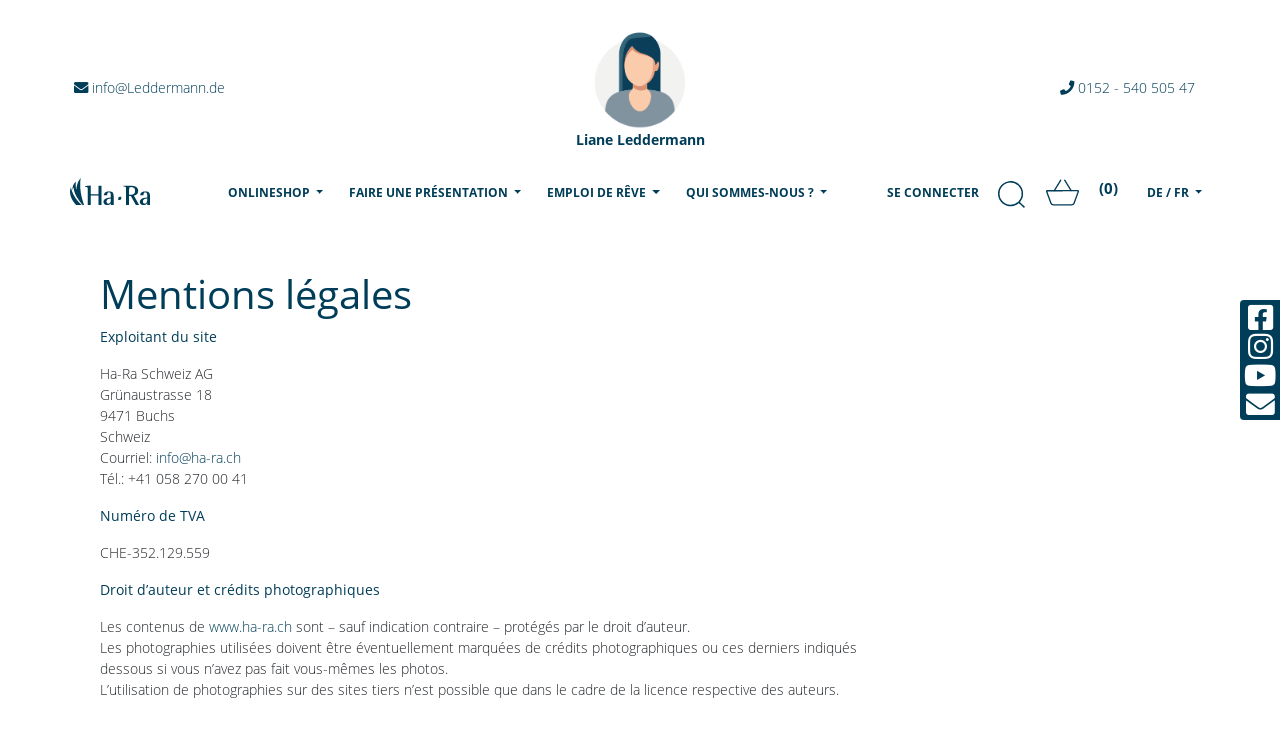

--- FILE ---
content_type: text/html; charset=UTF-8
request_url: https://leddermann.ha-ra.de/fr_CH/imprint
body_size: 15456
content:
<!doctype html>
<html class="no-js" lang="de">

<head>
	<meta charset="utf-8">
		<!-- Google Tag Manager -->
<script>
	(function(w, d, s, l, i) {
		w[l] = w[l] || [];
		w[l].push({
			'gtm.start': new Date().getTime(),
			event: 'gtm.js'
		});
		var f = d.getElementsByTagName(s)[0],
			j = d.createElement(s),
			dl = l != 'dataLayer' ? '&l=' + l : '';
		j.async = true;
		j.src = 'https://www.googletagmanager.com/gtm.js?id=' + i + dl;
		f.parentNode.insertBefore(j, f);
	})(window, document, 'script', 'dataLayer', 'GTM-MSRV7B7');
</script>
<!-- End Google Tag Manager -->
	<meta http-equiv="x-ua-compatible" content="ie=edge">
	<title>Ha-Ra | Impression</title>
	<meta name="description" content="Ha-Ra, Mentions légales">
	<meta name="keywords" content="Ha-Ra, Mentions légales">
	<meta name="viewport" content="width=device-width, initial-scale=1, shrink-to-fit=no">
										<link rel="alternate" hreflang="de" href="https://leddermann.ha-ra.de/fr_CH/imprint" />
															<link rel="alternate" hreflang="fr" href="https://leddermann.ha-ra.de/fr_CH/imprint" />
															<link rel="alternate" hreflang="nl" href="https://leddermann.ha-ra.de/fr_CH/imprint" />
															<link rel="alternate" hreflang="de" href="https://leddermann.ha-ra.de/fr_CH/imprint" />
																		<link rel="alternate" hreflang="it" href="https://leddermann.ha-ra.de/fr_CH/imprint" />
									<meta name="robots" content="index,follow"/>
	<!-- Favicon -->
	<link rel="shortcut icon" href="/img/favicon/favicon-hara.png" type="image/x-icon" />
	<!-- Place favicon.ico in the favicon directory -->
	<!-- all css here -->
	<!-- Font awesome local !-->
	<link rel="preconnect" href="https://consentcdn.cookiebot.com">
	<link rel="preconnect" href="https://www.google-analytics.com">
	<link href="/fontawesome/css/all.css" rel="stylesheet">
	<link href="/fontawesome/css/all.css" rel="preload" as="style">
	<!-- Mdbootstrap 4.19.0 css -->
	<link rel="preload" href="/mdb/css/bootstrap.min.css" as="style">
	<link rel="preload" href="/mdb/css/mdb.min.css" as="style">
	<link rel="stylesheet" href="/mdb/css/bootstrap.min.css">
	<link rel="stylesheet" href="/mdb/css/mdb.min.css">

	<!-- style css -->
	<link rel="preload" href="/mdb/css/style.css?1606220098412371334" as="style">
	<link rel="stylesheet" href="/mdb/css/style.css?1606220098412371334">
	<link rel="preload" href="/font/Open_Sans/open-sans-v17-latin-700.woff2" as="font" type="font/woff2" crossorigin>

	<!-- Add the slick-theme.css if you want default styling -->
	<link rel="stylesheet" type="text/css" href="//cdn.jsdelivr.net/npm/slick-carousel@1.8.1/slick/slick.css" />
	<!-- Add the slick-theme.css if you want default styling -->
	<link rel="stylesheet" type="text/css" href="//cdn.jsdelivr.net/npm/slick-carousel@1.8.1/slick/slick-theme.css" />
	<!--  -->

	<!--load all styles -->
	<script defer id="Cookiebot" src="https://consent.cookiebot.com/uc.js" data-cbid="6d584924-b428-4f7e-b7ca-a4146ed64a21" data-blockingmode="auto" type="text/javascript"></script>
	<style>
		main #search_result {
			width: 100vw;
			position: absolute;
			top: 0;
			left: 0;
			background-color: #ededed;
		}

		#search_result a {
			color: black;
		}

		#loading_search {
			height: 100vh;
			width: 100vw;
		}

		.centered {
			position: absolute;
			top: 50%;
			left: 50%;
			transform: translate(-50%, -50%);
		}

		#nav_search_result span {
			display: inline;
		}

		div.search-button {
			padding: 5px;
			height: 50px;
			position: absolute;
			top: 0;
			right: 0;
			bottom: 0;
			left: 0;
			width: 100%;
			height: 100%;
			overflow: hidden;
			background-attachment: fixed;
		}

		div.search-border {
			display: block !important;
			height: 100%;
			width: 100%;
		}

		div.search-button:hover {
			padding: 4px;
		}

		div.search-button:hover div.search-border {
			border: 1px solid rgba(255, 255, 255, 0.5);
		}

		div.search-container .badge {
			position: absolute;
			border-radius: 20px;
			padding: 5px;
			margin: 0;
			right: -10px;
			z-index: 12000;
		}

		div.search-title {
			text-align: center;
			text-transform: uppercase;
			color: #FFF;
			position: relative;
			top: 50%;
			bottom: 50%;
			font-weight: bold;
			transform: translate(-0%, -50%);
			letter-spacing: 0.1rem;
		}

		.btn-background-image {
			position: relative;
			display: block;
		}

		.search-image-icon {
			max-height: 100%;
			float: left;
		}

		.image_background {
			width: 100%;
			max-height: 47.750px;
		}

		.search-container.waves-effect.waves-light {
			overflow: visible;
			margin-bottom: 2px;
		}

		.top_button {
			display: none;
		}

		.bot_button {
			display: block;
		}

		.blog-image {
			overflow: hidden;
			display: flex;
			justify-content: center;
		}

		.blog-image img {
			height: 200px;
			position: relative;
		}

		.fb-button {
			position: absolute;
			bottom: 5px;
			left: -50%;
			right: -50%;
			width: 90%;
		}

		@media screen and (min-width:992px) {
			.image_background {
				width: 250px;
			}

			.top_button {
				display: block;
			}

			.bot_button {
				display: none;
			}
		}
	</style>
</head>

<body>
			<img class="form_head" src="/users/nocaptcha?r=1764183681" />
			<!--[if lt IE 8]>
        <p class="browserupgrade">You are using an <strong>outdated</strong> browser. Please <a href="http://browsehappy.com/">upgrade your browser</a> to improve your experience.</p>
        <![endif]-->
	<!-- header start -->
	<!--Main Navigation-->
	<header>
		<!-- TOP BAR Navbar-->
		<!-- Central Modal Small -->
		<div class="modal fade" id="centralModalSm" tabindex="-1" role="dialog" aria-labelledby="myModalLabel" aria-hidden="true">
			<form method="post" accept-charset="utf-8" role="form" action="/custom/users/set-country-and-language"><div style="display:none;"><input type="hidden" name="_method" value="POST"/><input type="hidden" name="_csrfToken" autocomplete="off" value="2c7f5be1bc9abb2f912421c82b7771fb6522ffe02011ecda71d9cf44d631d6a8776baf13b27d3f4d318fed65195e50f25181b4147957a2d7d96c10f970a6c79d"/></div>			<!-- Change class .modal-sm to change the size of the modal -->
			<div class="modal-dialog modal-md" role="document">
				<div class="modal-content">
					<div class="modal-header">
						<h4 class="modal-title h4-responsive" id="myModalLabel">
							S'il vous plaît choisir la langue et le pays</h4>
						<button type="button" class="close btn btn-hara float-right" data-dismiss="modal" aria-label="Close">
							<span aria-hidden="true">&times;</span>
						</button>
					</div>
					<div class="modal-body bg-vorschalt">
						<div class="pt-4 mt-4">
							<label class="form-group has-float-label">
								<div class="form-group select"><select name="country_id" class="form-control rounded-input rounded" id="country-id"><option value="1">Allemagne</option><option value="3">France</option><option value="4">L&#039;Autriche</option><option value="5">Suisse</option><option value="8">Belgique</option><option value="129">Liechtenstein</option><option value="131">Luxembourg</option></select></div>								<span class="text-uppercase font-weight-bold " style="background-color: transparent !important;">Pays</span>
							</label>
							<label class="form-group has-float-label">
								<div class="form-group select"><select name="language_id" class="form-control rounded-input rounded" id="language-id"><option value="1">Deutsch</option><option value="3">français</option><option value="4">Nederlands</option><option value="14">Deutsch</option><option value="15">Français</option><option value="16">Italiano</option></select></div>								<span class="text-uppercase font-weight-bold ">Langue  </span>
							</label>
						</div>
						<div class="submit"><input type="submit" class="btn btn-hara btn-md mx-auto text-center btn-default" value="enregistrer"/></div>					</div>
				</div>
			</div>
			<div style="display:none;"><input type="hidden" name="_Token[fields]" autocomplete="off" value="8db33087f5b16da9b758e14c0daed4ab47809de0%3A"/><input type="hidden" name="_Token[unlocked]" autocomplete="off" value=""/></div></form>		</div>


					<div class="container">
				<div class="row text-center text-md-left text-lg-left">
					<div class="pt-md-5 col-md-4 col-12  px-0">
						<a class="pb-0 px-0 hara-blue-text nav-link pl-md-1 pl-0 pl-md-0 waves-effect waves-light">

															<i class="fas fa-envelope"></i>
								info@Leddermann.de													</a>
					</div>
					<div class="text-center  col-md-4 col-12 mx-auto text-center">
														<a class="nav-link px-1" data-toggle="tooltip" title="" data-original-title="">
																									<img src="/img/avatar_frau.png" style="height: 100px;" alt="VP Bild" class="rounded-circle z-depth-0 material-tooltip-main">
																<p class="h6-responsive font-weight-bold hara-blue-text mb-0">
																			Liane Leddermann																	</p>
								</a>
					</div>
					<div class="col-md-4 col-12 pt-md-5 text-center text-md-right ">
						<a class="pb-0 nav-link hara-blue-text px-0 waves-effect waves-light">
															<i class="fas fa-phone"></i>
								0152 - 540 505 47													</a>
					</div>
				</div>
			</div>
				<!-- Links -->
		<!-- Collapsible content -->
		<!--/.Navbar-->
		<nav id="topSection" class="navbar z-depth-0 navbar-expand-lg navbar-light">
			<div class="container px-0">
				<a class="navbar-brand mr-0" href="/fr_CH"><img src="/img/hara-logo1x.svg" class="img-fluid" width="80" alt=""></a>
				<ul class="navbar-nav d-contents flex-row d-lg-none">

					<li class="nav-item" style="z-index: 200000;">
						<form class="form-inline nav-link" id="demo-2">
							<input class="searchinput" type="search" placeholder="Suchen...">
						</form>
					</li>
										<!-- Shopping Cart -->
<li class="nav-item hara-blue-nav list-inline-item">
	<a class="show-sidebar ml-1">
		<img src="/img/cart.svg" class="" width="33" height="33" alt="">
	</a>
</li>
					<li class="nav-item hara-blue-nav list-inline-item" style="padding-left:0;margin-left:0">
						<span class=""><span id="header-count-articles-mobile" class="text-center align-items-center d-flex justify-content-center" style="width: 24px; height: 24px;font-size:15px;">(0)</span></span>
					</li>
					<li class="nav-item dropdown d-flex d-lg-none" style="z-index: 200000;">
													<a class="dropdown-toggle hara-blue-nav nav-link" role="menu" id="navbarDropdownMenuLink" data-toggle="dropdown" aria-haspopup="true" aria-expanded="false">
								CH							</a>
												<div class="dropdown-menu dropdown-menu-right dropdown-primary">
																																													<a href="/de/imprint">Deutsch</a>																																																									<a href="/fr/imprint">français</a>																																																									<a href="/nl/imprint">Nederlands</a>																																																									<a href="/de_CH/imprint">Deutsch</a>																																																																										<a href="/it_CH/imprint">Italiano</a>																																								</div>
					</li>
				</ul>
				<button class="navbar-toggler" type="button" data-toggle="collapse" data-target="#navbarSupportedContent" aria-controls="navbarSupportedContent" aria-expanded="false" aria-label="Toggle navigation">
					<span class="navbar-toggler-icon"></span>
				</button>
				<!-- MOBILE -->
				<div class="collapse navbar-collapse" id="navbarSupportedContent">
					<ul class="navbar-nav list-unstyled ml-auto">

						<li class="nav-item dropdown d-inline-block d-lg-none">
							<a class="nav-link hara-blue-nav dropdown-toggle text-uppercase" role="menu" id="navbarDropdownMenuLink1" data-toggle="dropdown" aria-haspopup="true" aria-expanded="false">Onlineshop</a>
							<div class="dropdown-menu mx-auto text-center" aria-labelledby="navbarDropdownMenuLink1" style="z-index:225002 !important;">
								<a href=" /fr_CH/produkte/original">
									<img src="" lazy="1" class="img-fluid lazyload" alt="Ha-Ra Original" data-src="/images/Ha-Ra-Originals-Header.webp" data-srcset="/images/Ha-Ra-Originals-Header_1920x1920.webp 1920w,/images/Ha-Ra-Originals-Header_1720x1720.webp 1720w,/images/Ha-Ra-Originals-Header_1520x1520.webp 1520w,/images/Ha-Ra-Originals-Header_1320x1320.webp 1320w,/images/Ha-Ra-Originals-Header_1120x1120.webp 1120w,/images/Ha-Ra-Originals-Header_920x920.webp 920w,/images/Ha-Ra-Originals-Header_820x820.webp 820w,/images/Ha-Ra-Originals-Header_720x720.webp 720w,/images/Ha-Ra-Originals-Header_620x620.webp 620w,/images/Ha-Ra-Originals-Header_520x520.webp 520w,/images/Ha-Ra-Originals-Header_420x420.webp 420w,/images/Ha-Ra-Originals-Header_320x320.webp 320w,/images/Ha-Ra-Originals-Header_220x220.webp 220w,/images/Ha-Ra-Originals-Header_120x120.webp 120w"/>								</a>
								<ul class="list-unstyled">
																			<li class="mb-0 pb-0 hara-hov-blue">
											<a href="/fr_CH/produkte/original/aktionen-neuheiten" class="hara-blue-text">Actions et nouveautés</a>										</li>
																			<li class="mb-0 pb-0 hara-hov-blue">
											<a href="/fr_CH/produkte/original/fenster" class="hara-blue-text">Fenêtre</a>										</li>
																			<li class="mb-0 pb-0 hara-hov-blue">
											<a href="/fr_CH/produkte/original/boden" class="hara-blue-text">Sol</a>										</li>
																			<li class="mb-0 pb-0 hara-hov-blue">
											<a href="/fr_CH/produkte/original/handschuhe-tuecher" class="hara-blue-text">Gants et tissus</a>										</li>
																			<li class="mb-0 pb-0 hara-hov-blue">
											<a href="/fr_CH/produkte/original/pflege-reinigungsmittel" class="hara-blue-text">Produits d'entretien et de nettoyage</a>										</li>
																			<li class="mb-0 pb-0 hara-hov-blue">
											<a href="/fr_CH/produkte/original/fussmatten" class="hara-blue-text">Paillassons</a>										</li>
																			<li class="mb-0 pb-0 hara-hov-blue">
											<a href="/fr_CH/produkte/original/tierliebe" class="hara-blue-text">Amour des animaux</a>										</li>
																			<li class="mb-0 pb-0 hara-hov-blue">
											<a href="/fr_CH/produkte/original/zubehoer" class="hara-blue-text">Accesoire</a>										</li>
																			<li class="mb-0 pb-0 hara-hov-blue">
											<a href="/fr_CH/produkte/original/produktuebersicht-original" class="hara-blue-text">Aperçu des produits</a>										</li>
																	</ul>
								<a href="/fr_CH/produkte/naturals">
									<img src="" lazy="1" class="img-fluid lazyload" alt="Hara Naturals" data-src="/images/Ha-Ra-Naturals-Header.webp" data-srcset="/images/Ha-Ra-Naturals-Header_1920x1920.webp 1920w,/images/Ha-Ra-Naturals-Header_1720x1720.webp 1720w,/images/Ha-Ra-Naturals-Header_1520x1520.webp 1520w,/images/Ha-Ra-Naturals-Header_1320x1320.webp 1320w,/images/Ha-Ra-Naturals-Header_1120x1120.webp 1120w,/images/Ha-Ra-Naturals-Header_920x920.webp 920w,/images/Ha-Ra-Naturals-Header_820x820.webp 820w,/images/Ha-Ra-Naturals-Header_720x720.webp 720w,/images/Ha-Ra-Naturals-Header_620x620.webp 620w,/images/Ha-Ra-Naturals-Header_520x520.webp 520w,/images/Ha-Ra-Naturals-Header_420x420.webp 420w,/images/Ha-Ra-Naturals-Header_320x320.webp 320w,/images/Ha-Ra-Naturals-Header_220x220.webp 220w,/images/Ha-Ra-Naturals-Header_120x120.webp 120w"/>								</a>
								<ul class="list-unstyled">
																			<li class="mb-0 pb-0 hara-hov-naturals mx-2 ">
											<a href="/fr_CH/produkte/naturals/aktionen-neuheiten2" class="hara-naturals-text">Actions et nouveautés</a>										</li>
																			<li class="mb-0 pb-0 hara-hov-naturals mx-2 ">
											<a href="/fr_CH/produkte/naturals/gesicht" class="hara-naturals-text">Visage</a>										</li>
																			<li class="mb-0 pb-0 hara-hov-naturals mx-2 ">
											<a href="/fr_CH/produkte/naturals/koerper" class="hara-naturals-text">Corps</a>										</li>
																			<li class="mb-0 pb-0 hara-hov-naturals mx-2 ">
											<a href="/fr_CH/produkte/naturals/wohlbefinden" class="hara-naturals-text">Bien-être</a>										</li>
																			<li class="mb-0 pb-0 hara-hov-naturals mx-2 ">
											<a href="/fr_CH/produkte/naturals/zubehoer2" class="hara-naturals-text">Accesoire</a>										</li>
																			<li class="mb-0 pb-0 hara-hov-naturals mx-2 ">
											<a href="/fr_CH/produkte/naturals/produktuebersicht-naturals" class="hara-naturals-text">Aperçu des produits</a>										</li>
																	</ul>
							</div>
						</li>
						<li class="nav-item dropdown mega-dropdown d-none d-lg-flex">
							<a class="nav-link dropdown-toggle hara-blue-nav text-uppercase" role="menu" id="navbarDropdownMenuLink2" data-toggle="dropdown" aria-haspopup="true" aria-expanded="false">Onlineshop								<span class="sr-only">(current)</span>
							</a>
							<div class="dropdown-menu mega-menu v-2 z-depth-1 py-3 px-3" aria-labelledby="navbarDropdownMenuLink2">
								<div class="row mx-auto text-center">
									<div class="col-md-6 mx-auto col-xl-6 mb-xl-0 mb-4 px-0">

										<a href="/fr_CH/produkte/original">
											<img src="" lazy="1" class="img-fluid lazyload" alt="Ha-Ra Original" data-src="/images/Ha-Ra-Originals-Header.webp" data-srcset="/images/Ha-Ra-Originals-Header_1920x1920.webp 1920w,/images/Ha-Ra-Originals-Header_1720x1720.webp 1720w,/images/Ha-Ra-Originals-Header_1520x1520.webp 1520w,/images/Ha-Ra-Originals-Header_1320x1320.webp 1320w,/images/Ha-Ra-Originals-Header_1120x1120.webp 1120w,/images/Ha-Ra-Originals-Header_920x920.webp 920w,/images/Ha-Ra-Originals-Header_820x820.webp 820w,/images/Ha-Ra-Originals-Header_720x720.webp 720w,/images/Ha-Ra-Originals-Header_620x620.webp 620w,/images/Ha-Ra-Originals-Header_520x520.webp 520w,/images/Ha-Ra-Originals-Header_420x420.webp 420w,/images/Ha-Ra-Originals-Header_320x320.webp 320w,/images/Ha-Ra-Originals-Header_220x220.webp 220w,/images/Ha-Ra-Originals-Header_120x120.webp 120w"/>										</a>

										<ul class="list-unstyled ">
																							<a href="/fr_CH/produkte/original/aktionen-neuheiten" class="d-block p-2">
													<li class="hara-hov-blue p-2">
														Actions et nouveautés													</li>
												</a>
																							<a href="/fr_CH/produkte/original/fenster" class="d-block p-2">
													<li class="hara-hov-blue p-2">
														Fenêtre													</li>
												</a>
																							<a href="/fr_CH/produkte/original/boden" class="d-block p-2">
													<li class="hara-hov-blue p-2">
														Sol													</li>
												</a>
																							<a href="/fr_CH/produkte/original/handschuhe-tuecher" class="d-block p-2">
													<li class="hara-hov-blue p-2">
														Gants et tissus													</li>
												</a>
																							<a href="/fr_CH/produkte/original/pflege-reinigungsmittel" class="d-block p-2">
													<li class="hara-hov-blue p-2">
														Produits d'entretien et de nettoyage													</li>
												</a>
																							<a href="/fr_CH/produkte/original/fussmatten" class="d-block p-2">
													<li class="hara-hov-blue p-2">
														Paillassons													</li>
												</a>
																							<a href="/fr_CH/produkte/original/tierliebe" class="d-block p-2">
													<li class="hara-hov-blue p-2">
														Amour des animaux													</li>
												</a>
																							<a href="/fr_CH/produkte/original/zubehoer" class="d-block p-2">
													<li class="hara-hov-blue p-2">
														Accesoire													</li>
												</a>
																							<a href="/fr_CH/produkte/original/produktuebersicht-original" class="d-block p-2">
													<li class="hara-hov-blue p-2">
														Aperçu des produits													</li>
												</a>
																					</ul>
									</div>
									<div class="col-md-6 col-xl-6 mb-xl-0 mb-4 px-0">
										<a href="/fr_CH/produkte/naturals">
											<img src="" lazy="1" class="img-fluid lazyload" alt="Hara Naturals" data-src="/images/Ha-Ra-Naturals-Header.webp" data-srcset="/images/Ha-Ra-Naturals-Header_1920x1920.webp 1920w,/images/Ha-Ra-Naturals-Header_1720x1720.webp 1720w,/images/Ha-Ra-Naturals-Header_1520x1520.webp 1520w,/images/Ha-Ra-Naturals-Header_1320x1320.webp 1320w,/images/Ha-Ra-Naturals-Header_1120x1120.webp 1120w,/images/Ha-Ra-Naturals-Header_920x920.webp 920w,/images/Ha-Ra-Naturals-Header_820x820.webp 820w,/images/Ha-Ra-Naturals-Header_720x720.webp 720w,/images/Ha-Ra-Naturals-Header_620x620.webp 620w,/images/Ha-Ra-Naturals-Header_520x520.webp 520w,/images/Ha-Ra-Naturals-Header_420x420.webp 420w,/images/Ha-Ra-Naturals-Header_320x320.webp 320w,/images/Ha-Ra-Naturals-Header_220x220.webp 220w,/images/Ha-Ra-Naturals-Header_120x120.webp 120w"/>										</a>
										<ul class="list-unstyled">
																							<a href="/fr_CH/produkte/naturals/aktionen-neuheiten2" class="d-block p-2">
													<li class="mb-0 pb-0 hara-hov-naturals mx-2 p-2">
														Actions et nouveautés
													</li>
												</a>
																							<a href="/fr_CH/produkte/naturals/gesicht" class="d-block p-2">
													<li class="mb-0 pb-0 hara-hov-naturals mx-2 p-2">
														Visage
													</li>
												</a>
																							<a href="/fr_CH/produkte/naturals/koerper" class="d-block p-2">
													<li class="mb-0 pb-0 hara-hov-naturals mx-2 p-2">
														Corps
													</li>
												</a>
																							<a href="/fr_CH/produkte/naturals/wohlbefinden" class="d-block p-2">
													<li class="mb-0 pb-0 hara-hov-naturals mx-2 p-2">
														Bien-être
													</li>
												</a>
																							<a href="/fr_CH/produkte/naturals/zubehoer2" class="d-block p-2">
													<li class="mb-0 pb-0 hara-hov-naturals mx-2 p-2">
														Accesoire
													</li>
												</a>
																							<a href="/fr_CH/produkte/naturals/produktuebersicht-naturals" class="d-block p-2">
													<li class="mb-0 pb-0 hara-hov-naturals mx-2 p-2">
														Aperçu des produits
													</li>
												</a>
																					</ul>
									</div>
								</div>
							</div>
						</li>
						<li class="nav-item dropdown">
							<a class="nav-link dropdown-toggle hara-text-blue text-uppercase hara-blue-nav" id="navbarDropdownMenuLink5" data-toggle="dropdown" aria-haspopup="true" aria-expanded="false">Faire une présentation							</a>
							<div class="dropdown-menu" aria-labelledby="navbarDropdownMenuLink">
								<a href="/fr_CH/party-machen" class="dropdown-item hara-hov ">Faire une présentation</a>								<a href="/fr_CH/party-machen/gastgebergeschenk" class="dropdown-item hara-hov ">Cadeau d&#039;hôte</a>
							</div>
						</li>
						<li class="nav-item dropdown">
							<a class="nav-link dropdown-toggle text-uppercase hara-blue-nav" id="navbarDropdownMenuLink16" data-toggle="dropdown" aria-haspopup="true" aria-expanded="false">Emploi de rêve							</a>
							<div class="dropdown-menu" aria-labelledby="navbarDropdownMenuLink16">
								<a href="/fr_CH/traumjob/ich-lebe-meinen-traum" class="dropdown-item hara-hov">Success stories</a>								<a href="/fr_CH/traumjob/was-macht-ha-ra-besonders" class="dropdown-item hara-hov">Qu&#039;est-ce qui fait de Ha-Ra quelque chose de particulier ?</a>								<a href="/fr_CH/traumjob/echte-chancen" class="dropdown-item hara-hov ">De réelles opportunités</a>
								<a href="/fr_CH/traumjob/einfach-starten" class="dropdown-item hara-hov ">Lance-toi</a><a href="/custom/pages/consultantleadcontact" class="dropdown-item hara-hov ">Demande d&#039;informations</a>							</div>
						</li>
						<li class="nav-item dropdown">
							<a class="nav-link dropdown-toggle text-uppercase hara-blue-nav" id="navbarDropdownMenuLink3" data-toggle="dropdown" aria-haspopup="true" aria-expanded="false">Qui sommes-nous ?							</a>
							<div class="dropdown-menu" aria-labelledby="navbarDropdownMenuLink">
								<a href="/fr_CH/ueber-uns/vision-und-mission" class="dropdown-item hara-hov">Vision et mission</a>								<a href="/fr_CH/ueber-uns/herzenssache" class="dropdown-item hara-hov">Une affaire de coeur</a>								<a href="/fr_CH/umweltpreis" class="dropdown-item hara-hov">Fondation « Umweltpreis-Stiftung » Hans Raab</a>
								<a href="/fr_CH/ueber-uns/unsere-geschichte" class="dropdown-item hara-hov">Notre histoire</a>								<a href="/fr_CH/ueber-uns/philosophie-und-werte" class="dropdown-item hara-hov">Philosophie et valeurs</a>								<a href="/fr_CH/ueber-uns/team" class="dropdown-item hara-hov">L’équipe</a>															</div>
						</li>
						<li class="nav-item ml-0 ml-lg-4">
													</li>

						<li class="nav-item hara-blue-nav" style="z-index: 200000;">
															<a class="nav-link hara-blue-nav text-uppercase" href="/users/login">Se connecter</a>
													</li>
						<li class="nav-item d-none d-lg-flex" style="z-index: 200000;">
							<form class="form-inline " id="demo-2">
								<input class="searchinput" type="search" placeholder="Suchen...">
							</form>
						</li>
												<!-- Shopping Cart -->
<li class="nav-item hara-blue-nav list-inline-item">
	<a class="show-sidebar ml-1">
		<img src="/img/cart.svg" class="" width="33" height="33" alt="">
	</a>
</li>
						<li class="nav-item hara-blue-nav list-inline-item" style="padding-left:0;margin-left:0">
							<span class=""><span id="header-count-articles" class="text-center align-items-center d-flex justify-content-center" style="width: 24px; height: 24px;font-size:15px;">(0)</span></span>
						</li>
												<li class="nav-item dropdown d-none d-lg-flex" style="z-index: 200000;">
															<!-- Nicht eingeloggte User: Länderauswahl -->
																	<a class="dropdown-toggle nav-link hara-blue-nav" role="menu" id="navbarDropdownMenuLink4" data-toggle="dropdown" aria-haspopup="true" aria-expanded="false">
										DE / FR									</a>
																									<div class="dropdown-menu dropdown-menu-right dropdown-primary" aria-labelledby="navbarDropdownMenuLink4">
																																	<a href="/sprachauswahl?country=8" class="dropdown-item">Belgique</a>																																																																	<a href="/sprachauswahl?country=3" class="dropdown-item">France</a>																																												<a href="/sprachauswahl?country=129" class="dropdown-item">Liechtenstein</a>																																												<a href="/sprachauswahl?country=131" class="dropdown-item">Luxembourg</a>																																												<a href="/sprachauswahl?country=4" class="dropdown-item">L&#039;Autriche</a>																																												<a href="/sprachauswahl?country=5" class="dropdown-item">Suisse</a>																														</div>
																					</li>
					</ul>
				</div>
			</div>
		</nav>
	</header>

	<main class="home_search" style="position: relative; display: none;">
		<div id="loading_search"></div>
		<div id="search_result">
			<div id="nav_search_result" class="container" style="background-color: #ededed;">
				<div class="row" style="display: none;">
					<nav>
						<div class="nav nav-tabs" id="nav-tab" role="tablist" style="border-bottom: none;">
							<a class="nav-link active" id="nav-alle-tab" data-toggle="tab" href="#nav-alle" role="tab" aria-controls="nav-alle" aria-selected="true">R&eacute;sultats</a>
							<a class="text-nowrap nav-link" id="nav-originals-tab" data-toggle="tab" href="#nav-originals" role="tab" aria-controls="nav-originals" aria-selected="false">Original<span class="badge_count_0 counter btn-info" style="top: -17px; right: -16px;"></span></a>
							<a class="text-nowrap nav-link" id="nav-naturals-tab" data-toggle="tab" href="#nav-naturals" role="tab" aria-controls="nav-naturals" aria-selected="false">Naturals<span class="badge_count_1 counter btn-info" style="top: -17px; right: -16px;"></span></a>
							<a class="text-nowrap nav-link" id="nav-pages-tab" data-toggle="tab" href="#nav-pages" role="tab" aria-controls="nav-pages" aria-selected="false">Page <span class="badge_count_2 counter btn-info" style="top: -17px; right: -16px;"></span></a>
						</div>
					</nav>
				</div>


				<div class="tab-content container pt-3" id="nav-tabContent">
					<div class="container">
						<div class="row d-flex justify-content-between mb-3">

							<div class="search-container waves-effect waves-light">
								<span class="badge_count_3 badge hara-blue-text bg-white"></span>
								<img src="/img/suche/Kacheln_Kategorien_ALLES.jpg" class=" image_background" />
								<div id="all" class="search-button flex-center">
									<div class="search-border">
										<div class="h5 search-title">
											TOUS LES RÉSULTATS										</div>
									</div>
								</div>
							</div>
							<div class="search-container waves-effect waves-light">
								<span class="badge_count_0 badge hara-blue-text bg-white"></span>
								<img src="/img/suche/Kacheln_Kategorien_ORIGINAL.jpg" class=" image_background" />
								<div id="original" class="search-button flex-center">
									<div class="search-border">

										<img src="/img/suche/Saeulen.png" class="search-image-icon" />
										<div class="h5 search-title">
											Ha-Ra Original										</div>
									</div>
								</div>
							</div>
							<div class="search-container waves-effect waves-light">
								<span class="badge_count_1 badge hara-blue-text bg-white"></span>
								<img src="/img/suche/Kacheln_Kategorien_NATURALS.jpg" class=" image_background" />
								<div id="naturals" class="search-button flex-center">
									<div class="search-border">
										<img src="/img/suche/Blume.png" class="search-image-icon" />
										<div class="h5 search-title">
											HaRa Naturals										</div>
									</div>
								</div>
							</div>
													</div>
					</div>
					<div class="tab-pane fade show active" id="nav-alle" role="tabpanel" aria-labelledby="nav-alle-tab">

						<div class="container_0 container mb-4 bg-white">
							<div class="row">
								<div class="col-sm-6 pt-3">
									<h4>HA-RA ORIGINAL</h4>
								</div>
								<div class="top_button col-sm-6 pt-3">
									<button class="btn btn-default float-right" onclick="$('#nav-originals-tab').click();">TOUTES LES ANNONCES</button>
								</div>
							</div>
							<div class="row">
								<div class="col-12">
									<script id="content_search_result_template_0" type="text/x-handlebars-template">
										<div class="col-md-3 mt-3">
										<div class="mb-2 z-depth-half">
											<a href="{{url}}">
												<div class="card-top-img">
													<center>
														<img src="{{img}}" class="img-fluid product mb2">
													</center>
												</div>
												<div class="card-body">
													<hr>
													<h5 class="text-uppercase text-left hara-blue">
																													{{translations.fr_CH.name}}
																												<br>
														<span class="price text-left">
															{{formatCurrency countries_product_variants.purchase_price}}  EUR														</span>
													</h5>
												</div>
											</a>
										</div>
									</div>	
								</script>
									<div id="content_search_result_0" class="content_search_result w-100 row" style="margin: 0px;">

									</div>
								</div>
								<div class="bot_button col-sm-12 text-center">
									<button class="btn btn-default" onclick="$('#nav-originals-tab').click();">TOUTES LES ANNONCES</button>
								</div>
							</div>
						</div>

						<div class="container_1 container mb-4 bg-white">
							<div class="row">
								<div class="col-sm-6 pt-3">
									<h4>HA-RA NATURALS</h4>
								</div>
								<div class="top_button col-sm-6 pt-3">
									<button class="btn btn-default float-right" onclick="$('#nav-naturals-tab').click();">TOUTES LES ANNONCES</button>
								</div>
							</div>

							<div class="row">
								<div class="col-12">
									<script id="content_search_result_template_1" type="text/x-handlebars-template">
										<div class="col-md-3  mt-3">
										<div class="mb-2 z-depth-half">
											<a href="{{url}}">
												<div class="card-top-img">
													<center>
														<img src="{{img}}" class="img-fluid product mb2">
													</center>
												</div>
												<div class="card-body">
													<hr>
													<h5 class="text-uppercase text-left hara-blue">
																													{{translations.fr_CH.name}}
																												<br>
														<span class="price text-left">
															{{formatCurrency countries_product_variants.purchase_price}}  EUR														</span>
													</h5>
												</div>
											</a>
										</div>
									</div>	
								</script>
									<div id="content_search_result_1" class="content_search_result w-100 row" style="margin: 0px;">

									</div>
								</div>
								<div class="bot_button col-sm-12 text-center">
									<button class="btn btn-default" onclick="$('#nav-naturals-tab').click();">TOUTES LES ANNONCES</button>
								</div>
							</div>
						</div>
											</div>
					<div class="tab-pane fade" id="nav-originals" role="tabpanel" aria-labelledby="nav-originals-tab">
						<div class="container">
							<div class="row">
								<div class="col-12">
									<script id="details_search_result_template_0" type="text/x-handlebars-template">
										<div class="col-md-3">
										<div class="mb-2 z-depth-half">
											<a href="{{url}}">
												<div class="card-top-img">
													<div class="image">
														<center>
															<img src="{{img}}" class="img-fluid product mb2">
														</center>
													</div>
												</div>
												<div class="card-body">
													<hr>
													<h5 class="text-uppercase text-left hara-blue">
																													{{translations.fr_CH.name}}
																												<br>
														<span class="price text-left">
															{{formatCurrency countries_product_variants.purchase_price}}  EUR														</span>
													</h5>
												</div>
											</a>
										</div>
									</div>			
							</script>
									<div id="details_search_result_0" class="details_search_result w-100 row">

									</div>
								</div>
							</div>
						</div>
					</div>
					<div class="tab-pane fade" id="nav-naturals" role="tabpanel" aria-labelledby="nav-naturals-tab">
						<div class="container">
							<div class="row">
								<div class="col-12">
									<script id="details_search_result_template_1" type="text/x-handlebars-template">
										<div class="col-md-3">
										<div class="mb-2 z-depth-half">
											<a href="{{url}}">
												<div class="card-top-img">
													<div class="image">
														<center>
															<img src="{{img}}" class="img-fluid product mb2">
														</center>
													</div>
												</div>
												<div class="card-body">
													<hr>
													<h5 class="text-uppercase text-left hara-blue">
																													{{translations.fr_CH.name}}
																												<br>
														<span class="price text-left">
															{{price}}
														</span>
													</h5>
												</div>
											</a>
										</div>
									</div>		
							</script>
									<div id="details_search_result_1" class="details_search_result w-100 row">

									</div>
								</div>
							</div>
						</div>
					</div>
					<div class="tab-pane fade" id="nav-pages" role="tabpanel" aria-labelledby="nav-pages-tab">
						<div class="container">
							<div class="row">
								<div class="col-12">
									<script id="details_search_result_template_2" type="text/x-handlebars-template">
										<div class="col-md-4 mt-3 text-center pb-5">
										
										<div class="card-top-img">
											<div class="image blog-image mb-2">
												<a href="{{url}}">
													<center>
														<img src="{{img}}">
													</center>
												</a>
											</div>
										</div>
										<a href="{{url}}">
											<h4 class="card-title h4-responsive mx-auto text-center minhtitleh hara-blue-light text-uppercase" no-wrap> {{titel}}</h4>								
										</a>
										<a href="{{url}}" type="button" class="btn btn-hara-blue fb-button mx-auto text-center text-white waves-effect waves-light">En savoir plus</a>
									</div>	
							</script>
									<div id="details_search_result_2" class="details_search_result w-100 row">

									</div>
								</div>
							</div>
						</div>
					</div>
				</div>
			</div>
	</main>

	<!--Main Navigation-->
	<main class="home" style="position: relative;">
		<div id="btnTop" class="fixed-action-btn smooth-scroll" style="bottom: 45px; right: 24px;display: none;">
			<a href="#topSection" class="btn-floating btn-large stylish-color">
				<i class="fa fa-chevron-up"></i>
			</a>
		</div>
		<div class="container px-0">
					</div>
		<div class="switch-version d-none mx-auto text-center d-md-block pt-1">
			<a class="" href="https://www.facebook.com/HaRa.Deutschland/" target="_blank"><span><i class="fab fa-2x fa-facebook-square text-white material-main-tooltip" data-toggle="tooltip" title="Ha-Ra Facebook" data-placement="left"></i> </span></a><br>
			<a class="" href="https://www.instagram.com/hara.deutschland/" target="_blank"><span><i class="fa-2x fab fa-instagram text-white" data-toggle="tooltip" title="Ha-Ra Instagram" data-placement="left"></i></span></a><br>
			<a class="" href="https://www.youtube.com/channel/UCFXkw1QDZ4e0CGPy6NQNYNA" target="_blank"><span><i class="fab fa-2x fa-youtube text-white material-main-tooltip" data-toggle="tooltip" title="Ha-Ra Youtube" data-placement="left"></i> </span></a><br>
										<a class="" href="mailto:info@ha-ra.ch" target="_blank"><span><i class="fa fa-2x fa-envelope text-white" data-toggle="tooltip" title="Ha-Ra Kontakt" data-placement="left"></i> </span></a>
			
		</div>
		<div class="container breadcrumb d-none">
	<nav class="breadcrumb-nav">
		<ul vocab="http://schema.org/" typeof="BreadcrumbList">
			<li class="home"><a href="/startseite/"><i class="icon home"></i>
				</a></li>
			<li property="itemListElement" hidden="hidden" typeof="ListItem"><a property="item" typeof="WebPage" href="/startseite/"></a>

			</li>
			<li><a property="item" typeof="WebPage" href="/Impressum/" title="Impressum"><span property="name">Mentions légales</span></a>

			</li>
		</ul>
	</nav>
</div>
<div class="container">
	<div class="row">
		<div class="col-xs-12 col-sm-8 col-md-9 pull-right mt-5">
			<div class="container">
				<div classs="row">
					<div id="contentsRight" class="fl textFormat">
						<div id="center" class="custom grid_13">
							<h1 class="hara-blue">
								<strong>Mentions légales</strong>
							</h1>
							<p class="hara-blue">
								<strong>Exploitant du site</strong>
							</p>
							<p>
								Ha-Ra Schweiz AG<br />
								Grünaustrasse 18<br />
								9471 Buchs<br />
								Schweiz<br />
								Courriel:&nbsp;<a href="mailto:info@ha-ra.ch">info@ha-ra.ch</a><br />
								Tél.: +41 058 270 00 41<br />
							</p>
							<p class="hara-blue">
								<strong>Num&eacute;ro de TVA</strong>
							</p>
							<p>
								CHE-352.129.559
							</p>
							<p class="hara-blue">
								<strong>Droit d’auteur et crédits photographiques</strong>
							</p>
							<p>
								Les contenus de <a href="http://www.ha-ra.ch/">www.ha-ra.ch</a> sont – sauf indication contraire – protégés par le droit d’auteur.<br>
								Les photographies utilisées doivent être éventuellement marquées de crédits photographiques ou ces derniers indiqués dessous si vous n’avez pas fait vous-mêmes les photos.<br>
								L’utilisation de photographies sur des sites tiers n’est possible que dans le cadre de la licence respective des auteurs.
							</p>
						</div>
					</div>

				</div>

			</div>
		</div>
	</div>

</div>
</div>
	</main>

	<!-- Footer -->
	<footer id="main-footer" class="px-0 footer hara-footer font-small pb-4 pt-4">
		<!-- Footer Links -->
		<div class="container text-left text-md-left text-lg-left">
			<hr>
			<!-- Grid row -->
			<div class="row">
				<div class="d-none d-sm-block col-12 text-center my-4">
					<a class="navbar-brand mr-0" href="/"><img src="/images/hara-logo1x.svg" class="img-fluid" width="80" alt=""></a>
				</div>
				<!-- Grid column -->
				<div class="col-12 col-md-12 text-center text-lg-left col-lg">
					<!-- Content -->
					<h6 class="text-uppercase h6-responsive hara-blue font-weight-bold">Contact</h6>
					<p>Des questions ? Nous sommes là pour t'aider:</p>
					<p class="font-weight-bold hara-blue-text">
													<span class="mb-2">
								<a class="mb-3 hara-blue-text" href="tel:+410582700040">CH(+41) 058 270 00 40</a>
							</span>
											</p>
											<p class="hara-blue-text">Mo-Fr. 07:30 - 16:00 Uhr<br>
							<a class="hara-blue-text" href="mailto:info@ha-ra.ch">info@ha-ra.ch</a>
						</p>
										<p>
						<a href="/fr_CH/hara-newsletter" class="text-white hara-hov">Oui, j&#039;aimerais avoir un conseiller</a>					</p>
				</div>

				<div class="col-6 col-md-6 mt-5 mt-lg-0 text-left text-lg-left col-lg">
					<div class="d-block d-sm-none accordion " id="accordionabouthara" role="tablist" aria-multiselectable="true">
						<div class="" role="tab">
							<a data-toggle="collapse" data-parent="#accordionabouthara" href="#collapseOne1">
								<h6 class=" text-uppercase text-white font-weight-bold">
									À propos de Ha-Ra Original <i class="fas fa-angle-down rotate-icon"></i>
								</h6>
							</a>
						</div>

						<div id="collapseOne1" class="collapse" role="tabpanel" data-parent="#accordionabouthara">
							<a href="/fr_CH/ueber-uns/vision-und-mission" class="dropdown-item text-white hara-hov">Vision et mission</a>							<a href="/fr_CH/ueber-uns/herzenssache" class="dropdown-item text-white  hara-hov">Une affaire de coeur</a>
							<a href="/fr_CH/ueber-uns/unsere-geschichte" class="dropdown-item text-white hara-hov">Notre histoire</a>														<a href="/fr_CH/ueber-uns/philosophie-und-werte" class="dropdown-item hara-hov text-white ">Philosophie et valeurs</a>							<a href="/fr_CH/ueber-uns/team" class="dropdown-item hara-hov text-white ">L’équipe</a>						</div>
					</div>

					<div class="d-block my-3 d-sm-none accordion" id="accordionservice" role="tablist" aria-multiselectable="true">
						<div class="" role="tab">
							<a data-toggle="collapse" data-parent="#accordionservice" href="#collapseservice">
								<h6 class=" text-uppercase text-white font-weight-bold">
									Assistance <i class="fas fa-angle-down rotate-icon"></i>
								</h6>
							</a>
						</div>

						<div id="collapseservice" class="collapse" role="tabpanel" data-parent="#accordionservice">
							<a href="/fr_CH/abholung-und-lieferung" class="dropdown-item hara-hov text-white">Conditions de livraison et de paiement</a>							
							<a href="/fr_CH/rueckgabe" class="dropdown-item hara-hov text-white">Retour et réclamations</a>
													</div>
					</div>

					<div class="d-block mt-3  d-sm-none accordion" id="accordioninformationen" role="tablist" aria-multiselectable="true">
						<div class="" role="tab">
							<a data-toggle="collapse" data-parent="#accordioninformationen" href="#collapseinformationen">
								<h6 class=" text-uppercase text-white font-weight-bold">
									Informations <i class="fas fa-angle-down rotate-icon"></i>
								</h6>
							</a>
						</div>

						<div id="collapseinformationen" class="collapse" role="tabpanel" data-parent="#accordioninformationen">
							
							<a href="/fr_CH/disclaimer" class="dropdown-item hara-hov text-white">Protection des données</a>
							<a href="/fr_CH/kontakt" class="dropdown-item hara-hov text-white">Contact</a>
							<a href="/fr_CH/imprint" class="dropdown-item hara-hov text-white">Mentions légales</a>
							<a href="/fr_CH/agb" class="dropdown-item hara-hov text-white">CGV</a>
							
						</div>
					</div>

					<div class="d-block mt-3 d-sm-none accordion" id="accordionzahlungsarten" role="tablist" aria-multiselectable="true">
						<div class="" role="tab">
							<a data-toggle="collapse" data-parent="#accordionzahlungsarten" href="#collapsezahlungsarten">
								<h6 class=" text-uppercase text-white font-weight-bold">
									Modes de paiement <i class="fas fa-angle-down rotate-icon"></i>
								</h6>
							</a>
						</div>

						<div id="collapsezahlungsarten" class="collapse" role="tabpanel" data-parent="#accordionzahlungsarten">
							<div style="display: table; width: 100%;">
								<figure style="font-weight: 500; font-size: 9px; display: table-cell; padding: 0 2px; text-align: center;">
									<img data-src="/images/Fachberatung.webp" class="lazyload" width="50" height="50" alt="" data-toggle="tooltip" title="Conseils techniques">
								</figure>
								<figure style="font-weight: 500; font-size: 9px; display: table-cell; padding: 0 2px; text-align: center;">
									<img data-src="/images/pay.webp" class="lazyload" width="50" height="50" alt="" data-toggle="tooltip" title="Paypal">
								</figure>
								<figure style="font-weight: 500; font-size: 9px; display: table-cell; padding: 0 2px; text-align: center;">
									<img data-src="/images/Kreditkarte.webp" class="lazyload" width="50" height="50" alt="" data-toggle="tooltip" title="Visa / Mastercard">
								</figure>
							</div>
							<div class="mt-2" style="display: table; width: 100%;">
								<figure style="font-weight: 500; font-size: 9px; display: table-cell; padding: 0 2px; text-align: center;">
									<img data-src="/images/Vorkasse.webp" class="lazyload" width="50" height="50" alt="" data-toggle="tooltip" title="Virement bancaire">
								</figure>
								<figure style="font-weight: 500; font-size: 9px; display: table-cell; padding: 0 2px; text-align: center;">
									<img data-src="/images/Sofortüberweisung.webp" class="lazyload" width="50" height="50" alt="" data-toggle="tooltip" title="Prélèvement">
								</figure>
								<figure style="font-weight: 500; font-size: 9px; display: table-cell; padding: 0 2px; text-align: center;">
									<img data-src="/images/Nachnahme.webp" class="lazyload" width="50" height="50" alt="" data-toggle="tooltip" title="Facture">
								</figure>
							</div>
						</div>
					</div>

					<div class="d-sm-block d-none">
						<h6 class="text-uppercase h6-responsive hara-blue font-weight-bold">Informations</h6>
						<ul class="list-unstyled">
														<li class="py-2">
								<a href="/fr_CH/disclaimer" class="hara-blue-text">Protection des données</a>							</li>
							<li class="py-2">
								<a href="/fr_CH/kontakt" class="hara-blue-text">Contact</a>							</li>
							<li class="py-2">
								<a href="/fr_CH/imprint" class="hara-blue-text">Mentions légales</a>							</li>
							<li class="py-2">
								<a href="/fr_CH/agb" class="hara-blue-text">CGV</a>							</li>
													</ul>
					</div>
				</div>

				<div class="col-6 col-md-6 mt-5 mt-lg-0 text-center text-lg-left col-lg d-none d-sm-block">
					<h6 class="text-uppercase h6-responsive hara-blue font-weight-bold">Assistance</h6>
					<ul class="list-unstyled ">
						<li class="py-2 hara-blue-text">
							<a href="/fr_CH/abholung-und-lieferung" class="hara-blue-text">Conditions de livraison et de paiement</a>						</li>
						
						<li class="py-2">
							<a href="/fr_CH/rueckgabe" class="hara-blue-text">Retour et réclamations</a>						</li>
											</ul>
				</div>


				<div class="col-12 col-md-12 col-lg d-sm-block d-none text-center text-lg-left mb-lg-4 mt-lg-0">
					<h6 class="text-uppercase h6-responsive hara-blue font-weight-bold">Modes de paiement</h6>
					<div style="display: table; width: 100%;">
						<figure style="font-weight: 500; font-size: 9px; display: table-cell; padding: 0 2px; text-align: center;">
							<img data-src="/images/Fachberatung.webp" class="lazyload" width="50" height="50" alt="" data-toggle="tooltip" title="Conseils techniques">
						</figure>
						<figure style="font-weight: 500; font-size: 9px; display: table-cell; padding: 0 2px; text-align: center;">
							<img data-src="/images/pay.webp" class="lazyload" width="50" height="50" alt="" data-toggle="tooltip" title="Paypal">
						</figure>
						<figure style="font-weight: 500; font-size: 9px; display: table-cell; padding: 0 2px; text-align: center;">
							<img data-src="/images/Kreditkarte.webp" class="lazyload" width="50" height="50" alt="" data-toggle="tooltip" title="Visa / Mastercard">
						</figure>
					</div>
					<div class="mt-2" style="display: table; width: 100%;">
						<figure style="font-weight: 500; font-size: 9px; display: table-cell; padding: 0 2px; text-align: center;">
							<img data-src="/images/Vorkasse.webp" class="lazyload" width="50" height="50" alt="" data-toggle="tooltip" title="Virement bancaire">
						</figure>
						<figure style="font-weight: 500; font-size: 9px; display: table-cell; padding: 0 2px; text-align: center;">
							<img data-src="/images/Sofortüberweisung.webp" class="lazyload" width="50" height="50" alt="" data-toggle="tooltip" title="Prélèvement">
						</figure>
						<figure style="font-weight: 500; font-size: 9px; display: table-cell; padding: 0 2px; text-align: center;">
							<img data-src="/images/Nachnahme.webp" class="lazyload" width="50" height="50" alt="" data-toggle="tooltip" title="Facture">
						</figure>
					</div>
				</div>
			</div>
		</div>
	</footer>

	<div class="footer2 container bg-grey">
		<div class="row ">
			<div class="col-md-12 mx-auto text-left text-sm-center">
				<div class="mx-auto justify-content-center" id="copylinks">
											<a href="https://allianz-entwicklung-klima.de/" target="_blank">
							<img data-src="/images/AlfEuK-en-weiss.webp" class="lazyload  mx-2 mb-2" height="45" alt="">
						</a>
					
					<a href="https://www.direktvertrieb.de" target="_blank">
						<img data-src="/images/bdd-weiss.webp" class="lazyload  mx-2 pl-2 mb-2" height="45" alt="">
					</a>
					<a href="https://www.dekra.de" target="_blank">
						<img data-src="/images/dekra-weiss.webp" class="lazyload mb-2 pl-2 " height="45" alt="">
					</a>
					<a href="https://www.dermatest.de" target="_blank">
						<img data-src="/images/dermatest-weiss.webp" class="lazyload mb-2 pl-2" height="45" alt="">
					</a>
					<a href="https://www.directsellingeurope.de" target="_blank">
						<img data-src="/images/dse-logo-weiss.webp" class="lazyload mb-2 pl-2" height="45" alt="">
					</a>
					<a href="https://www.ecogruppoitalia.it/?lang=en" target="_blank">
						<img data-src="/images/LogoEcosmetica-weiss.webp" class="lazyload mb-2 pl-2" height="45" alt="">
					</a>
					<a href="https://www.fokus-zukunft.com/" target="_blank">
						<img data-src="/images/FOZU-weiss.webp" class="lazyload mb-2 pl-2" height="45" alt="">
					</a>
					<a href="https://www.ikw.org/ikw/der-ikw/" target="_blank">
						<img data-src="/images/ikw-weiss.webp" class="lazyload mb-2 pl-1" height="45" alt="">
					</a>
					<a href="https://www.oekocontrol.de" target="_blank">
						<img data-src="/images/oekocontrol-weiss.webp" class="lazyload mx-2 mt-md-0 mb-2" height="45" alt="">
					</a>
					<a href="https://www.demografie-netzwerk-saar.de/" target="_blank">
						<img data-src="/images/DNS-weiss.webp" class="lazyload mx-2 mt-md-0 mb-2" height="45" alt="">
					</a>
					<a href="https://www.umweltpreis.li/" target="_blank">
						<img data-src="/images/umweltpreis-weiss.webp" class="lazyload mb-2 pl-2" height="45" alt="">
					</a>

				</div>
			</div>
		</div>
	</div>
	<aside id="sidebar" class="sidebar-wrapper d-none animated">
	<!-- <aside id="sidebar" class="sidebar-wrapper animated"> -->
	<div class="sidebar-content">
		<div class="sidebar-brand pt-0 px-2">
			<div class="d-none d-md-block h2">
				Panier			</div>

			<div class="d-block mx-auto text-center d-md-none h2">
				<div class="hara-title font-weight-semibold text-center"><span>Ton panier<span></div>
			</div>

			<div id="close-sidebar">
				<span class="d-none d-md-block">
					<i class="fas fa-times"></i>
				</span>

				<span class="d-flex d-md-none">
					<i class="fas fa-times"></i>
				</span>
			</div>
		</div>

		<div id="sidebarCartPositions">

		</div>
	</div>

	<!-- sidebar-content  -->
	<div class="sidebar-footer">
		<div id="subtotal" class="mb-3">
		</div>
		<div class="row">
			<div class="col-md-12">
				<a href="/fr_CH/produkte/checkout" class="btn text-white btn-hara btn-block waves-effect waves-light"> Passer à la caisse <i class="fa fa-arrow-right"></i></a>
			</div>
			<a href="/fr_CH/produkte/shoppingcarts" class="btn btn-block waves-effect waves-light"> Afficher et modifier le panier <i class="fa fa-arrow-right"></i></a>
		</div>
	</div>
	</div>
</aside>

<style>
	@keyframes swing {
		0% {
			transform: rotate(0deg);
		}

		10% {
			transform: rotate(10deg);
		}

		30% {
			transform: rotate(0deg);
		}

		40% {
			transform: rotate(-10deg);
		}

		50% {
			transform: rotate(0deg);
		}

		60% {
			transform: rotate(5deg);
		}

		70% {
			transform: rotate(0deg);
		}

		80% {
			transform: rotate(-5deg);
		}

		100% {
			transform: rotate(0deg);
		}
	}

	@keyframes sonar {
		0% {
			transform: scale(0.9);
			opacity: 1;
		}

		100% {
			transform: scale(2);
			opacity: 0;
		}
	}

	body {
		font-size: 0.9rem;
	}

	.page-wrapper .sidebar-wrapper,
	.sidebar-wrapper .sidebar-brand>a,
	.sidebar-wrapper .sidebar-dropdown>a:after,
	.sidebar-wrapper .sidebar-menu .sidebar-dropdown .sidebar-submenu li a:before,
	.sidebar-wrapper ul li a i,
	.page-wrapper .page-content,
	.sidebar-wrapper .sidebar-search input.search-menu,
	.sidebar-wrapper .sidebar-search .input-group-text,
	.sidebar-wrapper .sidebar-menu ul li a,
	#show-sidebar,
	#close-sidebar {
		-webkit-transition: all 0.3s ease;
		-moz-transition: all 0.3s ease;
		-ms-transition: all 0.3s ease;
		-o-transition: all 0.3s ease;
		transition: all 0.3s ease;
	}

	/*----------------page-wrapper----------------*/

	.page-wrapper {
		height: 100vh;
	}

	.page-wrapper .theme {
		width: 40px;
		height: 40px;
		display: inline-block;
		border-radius: 4px;
		margin: 2px;
	}

	.page-wrapper .theme.chiller-theme {
		background: #1e2229;
	}

	/*----------------toggeled sidebar----------------*/

	.page-wrapper.toggled .sidebar-wrapper {
		right: 0px;
	}

	@media screen and (min-width: 768px) {
		.page-wrapper.toggled .page-content {
			padding-right: -300px;
		}
	}

	/*----------------show sidebar button----------------*/
	#show-sidebar {
		/* position: fixed; */
		/* left: 0; */
		/* top: 10px; */
		/* border-radius: 0 4px 4px 0px; */
		/* width: 35px; */
		/* transition-delay: 0.3s; */
	}

	.page-wrapper.toggled #show-sidebar {
		left: -40px;
	}

	/*----------------sidebar-wrapper----------------*/

	.sidebar-wrapper {
		padding: 10px 0px;
		background: #FFF;
		width: 100%;
		height: 100%;
		max-height: 100%;
		position: fixed;
		top: 0;
		right: -300px;
		right: 0;
		z-index: 200001;
		box-shadow: 10px 0 10px 10px #ccc;
	}

	@media (min-width: 768px) {
		.sidebar-wrapper {
			min-width: 350px;
			max-width: 30%;
		}
	}

	.sidebar-wrapper ul {
		list-style-type: none;
		padding: 0;
		margin: 0;
	}

	.sidebar-wrapper a {
		text-decoration: none;
	}

	/*----------------sidebar-content----------------*/

	.sidebar-content {

		max-height: calc(100% - 30px);
		height: calc(100% - 30px);
		overflow-y: auto;
		position: relative;
	}

	.sidebar-content.desktop {
		overflow-y: hidden;
	}

	/*--------------------sidebar-brand----------------------*/

	.sidebar-wrapper .sidebar-brand {
		padding: 10px 20px;
		display: flex;
		align-content: space-between;
		align-items: center;
	}

	.sidebar-wrapper .sidebar-brand h2 {
		font-size: 1.5rem;
	}

	.sidebar-wrapper .sidebar-brand>a {
		text-transform: uppercase;
		font-weight: bold;
		flex-grow: 1;
	}

	.sidebar-wrapper .sidebar-brand #close-sidebar {
		cursor: pointer;
		font-size: 1rem;
		margin-left: auto;
	}

	/*--------------------sidebar-header----------------------*/

	.sidebar-wrapper .sidebar-header {
		padding: 20px;
		overflow: hidden;
	}

	.sidebar-wrapper .sidebar-header .user-pic {
		float: left;
		width: 60px;
		padding: 2px;
		border-radius: 12px;
		margin-right: 15px;
		overflow: hidden;
	}

	.sidebar-wrapper .sidebar-header .user-pic img {
		object-fit: cover;
		height: 100%;
		width: 100%;
	}

	.sidebar-wrapper .sidebar-header .user-info {
		float: left;
	}

	.sidebar-wrapper .sidebar-header .user-info>span {
		display: block;
	}

	.sidebar-wrapper .sidebar-header .user-info .user-role {
		font-size: 12px;
	}

	.sidebar-wrapper .sidebar-header .user-info .user-status {
		font-size: 11px;
		margin-top: 4px;
	}

	.sidebar-wrapper .sidebar-header .user-info .user-status i {
		font-size: 8px;
		margin-right: 4px;
		color: #5cb85c;
	}

	/*-----------------------sidebar-search------------------------*/

	.sidebar-wrapper .sidebar-search>div {
		padding: 10px 20px;
	}

	/*----------------------sidebar-menu-------------------------*/

	.sidebar-wrapper .sidebar-menu {
		padding-bottom: 10px;
	}

	.sidebar-wrapper .sidebar-menu .header-menu span {
		font-weight: bold;
		font-size: 14px;
		padding: 15px 20px 5px 20px;
		display: inline-block;
	}

	.sidebar-wrapper .sidebar-menu ul li a {
		display: inline-block;
		width: 100%;
		text-decoration: none;
		position: relative;
		padding: 8px 30px 8px 20px;
	}

	.sidebar-wrapper .sidebar-menu ul li a i {
		margin-right: 10px;
		font-size: 12px;
		width: 30px;
		height: 30px;
		line-height: 30px;
		text-align: center;
		border-radius: 4px;
	}

	.sidebar-wrapper .sidebar-menu ul li a:hover>i::before {
		display: inline-block;
		animation: swing ease-in-out 0.5s 1 alternate;
	}

	.sidebar-wrapper .sidebar-menu .sidebar-dropdown>a:after {
		font-family: "Font Awesome 5 Free";
		font-weight: 900;
		content: "\f105";
		font-style: normal;
		display: inline-block;
		font-style: normal;
		font-variant: normal;
		text-rendering: auto;
		-webkit-font-smoothing: antialiased;
		-moz-osx-font-smoothing: grayscale;
		text-align: center;
		background: 0 0;
		position: absolute;
		right: 15px;
		top: 14px;
	}

	.sidebar-wrapper .sidebar-menu .sidebar-dropdown .sidebar-submenu ul {
		padding: 5px 0;
	}

	.sidebar-wrapper .sidebar-menu .sidebar-dropdown .sidebar-submenu li {
		padding-left: 25px;
		font-size: 13px;
	}

	.sidebar-wrapper .sidebar-menu .sidebar-dropdown .sidebar-submenu li a:before {
		content: "\f111";
		font-family: "Font Awesome 5 Free";
		font-weight: 400;
		font-style: normal;
		display: inline-block;
		text-align: center;
		text-decoration: none;
		-webkit-font-smoothing: antialiased;
		-moz-osx-font-smoothing: grayscale;
		margin-right: 10px;
		font-size: 8px;
	}

	.sidebar-wrapper .sidebar-menu ul li a span.label,
	.sidebar-wrapper .sidebar-menu ul li a span.badge {
		float: right;
		margin-top: 8px;
		margin-left: 5px;
	}

	.sidebar-wrapper .sidebar-menu .sidebar-dropdown .sidebar-submenu li a .badge,
	.sidebar-wrapper .sidebar-menu .sidebar-dropdown .sidebar-submenu li a .label {
		float: right;
		margin-top: 0px;
	}

	.sidebar-wrapper .sidebar-menu .sidebar-submenu {
		display: none;
	}

	.sidebar-wrapper .sidebar-menu .sidebar-dropdown.active>a:after {
		transform: rotate(90deg);
		right: 17px;
	}

	/*--------------------------side-footer------------------------------*/

	.sidebar-footer {
		background-color: #F0FAFF;
		position: absolute;
		width: 100%;
		bottom: 0;
		height: 310px;
		padding: 20px;
		color: #003D58;
		font-size: large;
	}

	.sidebar-footer>a {
		flex-grow: 1;
		text-align: center;


		position: relative;
	}

	.sidebar-footer>a .notification {
		position: absolute;
		top: 0;
	}

	.badge-sonar {
		display: inline-block;
		background: #980303;
		border-radius: 50%;
		height: 8px;
		width: 8px;
		position: absolute;
		top: 0;
	}

	.badge-sonar:after {
		content: "";
		position: absolute;
		top: 0;
		left: 0;
		border: 2px solid #980303;
		opacity: 0;
		border-radius: 50%;
		width: 100%;
		height: 100%;
		animation: sonar 1.5s infinite;
	}

	/*--------------------------page-content-----------------------------*/

	.page-wrapper .page-content {
		display: inline-block;
		width: 100%;
		padding-left: 0px;
		padding-top: 20px;
	}

	.page-wrapper .page-content>div {
		padding: 20px 40px;
	}

	.page-wrapper .page-content {
		overflow-x: hidden;
	}

	/*------scroll bar---------------------*/

	::-webkit-scrollbar {
		width: 5px;
		height: 7px;
	}

	::-webkit-scrollbar-button {
		width: 0px;
		height: 0px;
	}

	::-webkit-scrollbar-thumb {
		background: #525965;
		border: 0px none #ffffff;
		border-radius: 0px;
	}

	::-webkit-scrollbar-thumb:hover {
		background: #525965;
	}

	::-webkit-scrollbar-thumb:active {
		background: #525965;
	}

	::-webkit-scrollbar-track {
		background: transparent;
		border: 0px none #ffffff;
		border-radius: 50px;
	}

	::-webkit-scrollbar-track:hover {
		background: transparent;
	}

	::-webkit-scrollbar-track:active {
		background: transparent;
	}

	::-webkit-scrollbar-corner {
		background: transparent;
	}

	#sidebarCartPositions {
		padding-bottom: 100%;
		overflow-y: scroll;
	}

	/* Shoppingcartpositions */
	#sidebarCartPositions .shoppingcart-position {
		margin: 0px auto;
		width: 95%;
		color: #003d58;

		flex-direction: row;
		flex-wrap: nowrap;
		align-content: center;
		justify-content: flex-start;
		align-items: baseline;
		padding: 10px 20px 10px 0;
		border-bottom: 2px solid #C5C5C5;
	}

	#sidebarCartPositions .shoppingcart-position .product {
		max-height: auto;
		min-height: auto;
	}

	#sidebarCartPositions .shoppingcart-position .name {
		font-size: large;
	}

	#sidebarCartPositions .shoppingcart-position .price {
		font-size: 20px;
		font-weight: bold;
		flex-wrap: nowrap;
	}

	#sidebarCartPositions .shoppingcart-position img {
		max-width: 100px;
	}

	#sidebarCartPositions .shoppingcart-position .product {
		width: 80%;
	}

	#sidebarCartPositions .shoppingcart-position .right {
		text-align: right;
		display: flex;
		flex-direction: column;
		justify-content: center;
	}

	#sidebarCartPositions .shoppingcart-position .left {
		display: flex;
		flex-direction: column;
		justify-content: center;
	}

	#sidebarCartPositions .shoppingcart-position .trash {
		font-size: 30px;
		cursor: pointer;
	}

	.vouchf {
		bottom: 310px;
		padding: 10px 20px
	}
</style>
<!-- quantity section -->
<style>
	#sidebarCartPositions .quantity {
		margin: 20px 0;
		width: 130px;
		padding: 5px;
		display: flex;
		color: #034059;
		border: 1px solid #CCD9DE;
		border-radius: 5%;
		margin-right: auto;
		flex-direction: row;
		flex-wrap: nowrap;
		align-content: center;
		justify-content: space-evenly;
		align-items: baseline;
	}

	.quantity .count::-webkit-outer-spin-button,
	.quantity .count::-webkit-inner-spin-button {
		-webkit-appearance: none;
		margin: 0;
	}

	/* Firefox */
	.quantity .count[type=number] {
		-moz-appearance: textfield;
	}

	.quantity .count {
		display: inline-block;
		vertical-align: top;
		font-size: 20px;
		font-weight: 200;
		line-height: 30px;
		padding: 0 2px;
		border: 0;
		color: #003d58;
		font-weight: 300;
		text-align: center;
		min-width: 35px;
		max-width: 35px;
		margin: 0;
		padding: 0;
		text-align: center;
	}

	.quantity .plus {
		cursor: pointer;
		display: inline-block;
		vertical-align: top;
		width: 30px;
		height: 30px;
		font-size: 30px;
		line-height: 30px;
		font-weight: 100;
		text-align: center;
		/* border-radius: 50%; */
		border-top-right-radius: 50%;
		border-bottom-right-radius: 50%;
	}

	.quantity .minus {
		cursor: pointer;
		display: inline-block;
		vertical-align: top;
		width: 30px;
		height: 30px;
		font-size: 30px;
		line-height: 30px;
		font-weight: 100;
		text-align: center;
		background-clip: padding-box;
		border-top-left-radius: 50%;
		border-bottom-left-radius: 50%;
	}

	.quantity span {
		-webkit-user-select: none;
		-moz-user-select: none;
		-ms-user-select: none;
	}





	@media (min-width: 768px) {
		#sidebarCartPositions .quantity {
			margin: 20px 0;
			width: 150px;
			padding: 5px;
			display: flex;
			color: #034059;
			border: 1px solid #CCD9DE;
			border-radius: 5%;
			margin-right: auto;
			flex-direction: row;
			flex-wrap: nowrap;
			align-content: center;
			justify-content: space-evenly;
			align-items: baseline;
		}

		.sidebar-wrapper .sidebar-brand #close-sidebar {
			cursor: pointer;
			font-size: 2rem;
			margin-left: auto;
		}
	}
</style>


<script id="sidebarCartSubtotalTemplate" type="text/x-handlebars-template">
	<div class="row">
		<div class="col-md-12"><span class="d-flex d-md-none font-weight-semibold mb-4 h3-responsive">Résumé</span>
			<div class="d-flex justify-content-between">
				<span class="d-flex justify-content-start">	Total</span>
				<span class="d-flex justify-content-end">{{formatCurrency this.total_gross}} €<br></span>
			</div>
		</div>
	</div>
</script>

<script id="sidebarCartPositionsTemplate" type="text/x-handlebars-template">
	<div class="shoppingcart-position" data-shoppingcart-position-id="{{this.id}}">
		<div class="row d-none d-md-flex ">
			<div class="product-image col-lg-3">
			{{#if this.product_variant.image_product_variants.0.image.path}}
			<picture>
					<source srcset="{{imageHelper 'webp' this.product_variant.image_product_variants.0.image.path}}" type="image/webp">
					<source srcset="{{imageHelper 'jp2' this.product_variant.image_product_variants.0.image.path}}" type="image/jp2">
					<source srcset="{{imageHelper 'jpeg' this.product_variant.image_product_variants.0.image.path}}" type="image/jpeg">
					<img src="{{this.product_variant.image_product_variants.0.image.path}}" class="img-fluid" alt="" /> 
			</picture>
			{{else}}
				<img src="/images/op_nopic.png">
			{{/if}}
			</div>

			<div class="product col-lg-9 ">
				<div class="row">
					<div class="left col-lg-9">
						<div class="name">{{this.product_variant.name}}</div>
						{{#ifEqualsNot this.product_variant.amount "0"}}
							<div class="amount">1 x {{this.product_variant.amount}} {{this.product_variant.unit}}</div>
						{{/ifEqualsNot}}
					</div>
					<div class="right col-lg-3">
						<div class="price">
							{{formatCurrency this.subtotal}} €						</div>
						<div class="baseprice">
							{{#ifEqualsNot this.product_variant.amount "0"}}
								{{#if this.product_variant.base_amount_for_calc}}
									<span class="amount">{{formatCurrency (basePrice this.price.price this.product_variant.amount this.product_variant.base_amount_for_calc)}} € / {{this.product_variant.base_unit}}</span>
								{{else}}
									<span class="amount">{{formatCurrency (basePrice this.price.price this.product_variant.amount this.product_variant.base_amount)}} € / {{this.product_variant.base_unit}}</span>
								{{/if}}
							{{/ifEqualsNot}}
						</div>
					</div>
				</div>
				<div class="row">
					<div class="col-lg-9">
						<div class="quantity">
							<span class="minus">-</span>
							<input type="number" class="count" name="quantity" data-shoppingcart-position-id="{{this.id}}" value="{{this.quantity}}">
							<span class="plus">+</span>
						</div>
					</div>
					<div class="col-lg-3 right">
						<i data-shoppingcart-position-id="{{this.id}}" class="trash far fa-trash-alt"></i>
					</div>
				</div>
			</div>
		</div>

		<div class="d-flex justify-content-start d-md-none">
			<div class="product-image">
			{{#if this.product_variant.image_product_variants.0.image.path}}
			<picture>
					<source srcset="{{imageHelper 'webp' this.product_variant.image_product_variants.0.image.path}}" type="image/webp">
					<source srcset="{{imageHelper 'jp2' this.product_variant.image_product_variants.0.image.path}}" type="image/jp2">
					<source srcset="{{imageHelper 'jpeg' this.product_variant.image_product_variants.0.image.path}}" type="image/jpeg">
					<img src="{{this.product_variant.image_product_variants.0.image.path}}" class="img-fluid" alt="" /> 
			</picture>
			{{else}}
				<img src="/images/op_nopic.png">
			{{/if}}
			</div>


			<div class="name">
				<strong>
				{{this.product_variant.name}}
				</strong>
				{{#ifEqualsNot this.product_variant.amount "0"}}
				<div class="amount mt-2 small font-weight-slim">1 x {{this.product_variant.amount}} {{this.product_variant.unit}}</div>
				{{/ifEqualsNot}}
			</div>

		</div>


	
	
		<div class="d-flex mt-2 d-md-none flex-row justify-content-between">
			<small class="font-weight-slim">Prix</small>
		<small class="font-weight-slim">Quantité (total)</small>
		<small class="font-weight-slim">Total</small>
		</div>

		<div class="d-flex d-md-none justify-content-between align-items-center">
			<div class="flex-row justify-content-between align-items-center">
					<div class="price">
						{{formatCurrency this.subtotal}} €					</div>

					<div class="baseprice">
						{{#ifEqualsNot this.product_variant.amount "0"}}
							{{#if this.product_variant.base_amount_for_calc}}
								<div class="amount">{{formatCurrency (basePrice this.price.price this.product_variant.amount this.product_variant.base_amount_for_calc)}} € / {{this.product_variant.base_unit}}</div>
							{{else}}
								<div class="amount">{{formatCurrency (basePrice this.price.price this.product_variant.amount this.product_variant.base_amount)}} € / {{this.product_variant.base_unit}}</div>
							{{/if}}
						{{/ifEqualsNot}}
					</div>
			</div>
		
			<div class="quantity mx-auto my-1">
								<span class="minus">-</span>
								<input type="number" class="count" name="quantity" data-shoppingcart-position-id="{{this.id}}" value="{{this.quantity}}">
								<span class="plus">+</span>
			</div>

			<div class="subtotal">
			{{formatCurrency this.subtotal}} €
			</div>
				
		</div>
		<div class="d-flex d-md-none justify-content-end">
				<i data-shoppingcart-position-id="{{this.id}}" class="trash far fa-trash-alt"></i>
				</div>
		</div>

		
		</div>
	</div>
</script>	<div id="blockingOverlay" style="display:none">
		<div class="spinner"></div>
	</div>
</body>

<style>
	.center-screen {
		display: flex;
		flex-direction: column;
		justify-content: center;
		align-items: center;
		text-align: center;
		min-height: 100vh;
	}

	.ji-modal {
		width: 700px;
		height: auto;
		background-color: #FFF;
		border: 1px solid #CCC;
		position: fixed;
		top: 70px;
		left: 325px;
		display: none;
		z-index: 1000005;
	}

	.bg-grey {
		background-color: #828282;
	}
</style>

<script src="/mdb/js/jquery.min.js"></script>
<!-- Bootstrap tooltips -->
<script src="/mdb/js/popper.min.js"></script>
<!-- Bootstrap core JavaScript -->
<script src="/mdb/js/bootstrap.min.js"></script>
<!-- MDB core JavaScript -->
<script src="/mdb/js/mdb.min.js"></script>
<script defer src="/js/carousel.js"></script>
<!-- meanmenu js -->
<script defer src="/js/bjs/jquery.meanmenu.js"></script>
<!-- nivo-slider js -->
<!-- <script defer src="/js/bjs/jquery.nivo.slider.pack.js"></script> -->
<!-- jquery countdown js -->
<!-- <script defer src="/js/bjs/jquery.countdown.min.js"></script> -->

<link defer href="/vendors/jQuery-autoComplete-master/jquery.auto-complete.css" rel="stylesheet">
<script defer type="text/javascript" src="/vendors/jQuery-autoComplete-master/jquery.auto-complete.min.js"></script>
<script type="text/javascript" src="//cdn.jsdelivr.net/npm/slick-carousel@1.8.1/slick/slick.min.js"></script>
<script src="https://cdn.jsdelivr.net/npm/handlebars@latest/dist/handlebars.js"></script>
<script src="https://cdn.jsdelivr.net/npm/gasparesganga-jquery-loading-overlay@2.1.7/dist/loadingoverlay.min.js"></script>
<!-- plugins js -->
<script defer src="/js/bjs/plugins.js"></script>
<!-- main js -->
<script defer src="/js/bjs/main.js?12381809238102938112356"></script>
<script type="text/javascript">
	function changeTextHover(text, id) {
		var display = document.getElementById('text-' + id);
		display.innerHTML = '';
		display.innerHTML = text;
	}

	function defaultText(text, id) {
		var display = document.getElementById('text-' + id);
		console.log(display);
		display.innerHTML = '';
		display.innerHTML = "" + text + "";

	}
</script>

<script>
	$('audio,video').bind('play', function() {
		activated = this;
		$('audio,video').each(function() {
			if (this != activated) this.pause();
		});
	});


	//flash - prevent simultaneous video playback - pauses other playing videos upon play
	$(".vh1").click(function() {
		activated = this;
		$('.vh1').each(function() {
			if (this != activated) _V_($(this).attr("id")).pause();
		});
	});
</script>


<script>
	$('body').scrollspy({
		target: '.dotted-scrollspy'
	});

	$(document).ready(function() {
		new WOW().init();
	});
	// Tooltips Initialization
	$(function() {
		$('[data-toggle="tooltip"]').tooltip()
	});

	$(function() {
		var url = 'fr_CH';
		if (url.includes('CH')) {
			var res = url;
		} else {
			var res = url.split("_");
		}
		$('#all').on('click', function(e) {
			$('#nav-alle-tab').click();
		});
		$('#original').on('click', function(e) {
			$('#nav-originals-tab').click();
		});
		$('#naturals').on('click', function(e) {
			$('#nav-naturals-tab').click();
		});
		$('#blogs').on('click', function(e) {
			$('#nav-pages-tab').click();
		});
		$('.searchinput').on('keyup', function(e) {
			blocked = true;
			var search_value = $.trim($(this).val());

			if (search_value.length >= 3) {
				if (search_value) {
					$('.home_search').css('display', 'block');
					$('.home').css('display', 'none');
					$('#search_result').css('display', 'none');
					$('footer').css('display', 'none');
					$('.footer2').css('display', 'none');
					$('#loading_search').css('display', 'block');
					$('#loading_search').LoadingOverlay("show", {

					});
				}
				setTimeout(function() {

					blocked = false;
					// console.log(search_value);
					if (!search_value) {
						$('.home_search').css('display', 'none');
						$('.home').css('display', 'block');
						$('footer').css('display', 'block');
						$('.footer2').css('display', 'block');
						$('#loading_search').LoadingOverlay("hide").css('display', 'none');
					} else {
						$('.home_search').css('display', 'block');
						$('.home').css('display', 'none');
						$('footer').css('display', 'none');
						$('.footer2').css('display', 'none');


						var result = [];

						$.getJSON('/elasticsearch.php', {
							q: search_value,
							group: 2,
							country_id: 1,
							language: 'fr_CH'
						}, function(data) {
							console.log(data);
							$('#search_result').css('display', 'block');
							$('#loading_search').LoadingOverlay("hide").css('display', 'none');
							var keys = Object.keys(data);
							var size = keys.length;
							// console.log(size);
							// console.log(keys[0]);
							var all_length = 0;

							templateString_0 = Handlebars.compile($("#content_search_result_template_0").html());
							templateString_1 = Handlebars.compile($("#content_search_result_template_1").html());
														$('#content_search_result_0').html('Keine Ergebnisse');
							$('#content_search_result_1').html('Keine Ergebnisse');
							
							templateDetails_0 = Handlebars.compile($("#details_search_result_template_0").html());
							templateDetails_1 = Handlebars.compile($("#details_search_result_template_1").html());
														$('#details_search_result_0').html('Keine Ergebnisse');
							$('#details_search_result_1').html('Keine Ergebnisse');
							
							if (data.hara_originals && data.hara_originals.length > 0) {
								all_length += data.hara_originals.length;
								$('.badge_count_0').html(data.hara_originals.length);

								data.hara_originals.forEach(function(item, index) {
									if (url.includes('CH')) {
										item.url = '/' + res + item.url;
									} else {
										item.url = '/' + res[0] + item.url;
									}
									var html_2 = templateDetails_0(item);
									if ($('#details_search_result_0').html() == 'Keine Ergebnisse') {
										$('#details_search_result_0').html(html_2);
									} else {
										$('#details_search_result_0').append(html_2);
									}
								});

								data.hara_originals.slice(0, 4).forEach(function(item, index) {
									var html_1 = templateString_0(item);
									if ($('#content_search_result_0').html() == 'Keine Ergebnisse') {
										$('#content_search_result_0').html(html_1);
									} else {
										$('#content_search_result_0').append(html_1);
									}
								});


							} else {
								$('.badge_count_0').html(0);
							}

							if (data.hara_naturals && data.hara_naturals.length > 0) {
								all_length += data.hara_naturals.length;
								$('.badge_count_1').html(data.hara_naturals.length);

								data.hara_naturals.forEach(function(item, index) {
									item.url = '/' + res[0] + item.url;
									var html_2 = templateDetails_1(item);
									if ($('#details_search_result_1').html() == 'Keine Ergebnisse') {
										$('#details_search_result_1').html(html_2);
									} else {
										$('#details_search_result_1').append(html_2);
									}
								});

								data.hara_naturals.slice(0, 4).forEach(function(item, index) {
									var html_1 = templateString_1(item);
									if ($('#content_search_result_1').html() == 'Keine Ergebnisse') {
										$('#content_search_result_1').html(html_1);
									} else {
										$('#content_search_result_1').append(html_1);
									}
								});


							} else {
								$('.badge_count_1').html(0);
							}
														$('.badge_count_3').html(all_length);

						});

					}
				}, 200);
			}
		});
	});

	$(function() {

		var $btn = $('#btnTop');
		var $home = $('#topSection');
		var startpoint = $home.scrollTop() + $home.height();

		$(window).on('scroll', function() {
			if ($(window).scrollTop() > startpoint) {
				$btn.show();
			} else {
				$btn.hide();
			}
		});
	});

	$('.carousel.carousel-multi-item.v-2 .carousel-item').each(function() {
		var next = $(this).next();
		if (!next.length) {
			next = $(this).siblings(':first');
		}
		next.children(':first-child').clone().appendTo($(this));

		for (var i = 0; i < 1; i++) {
			next = next.next();
			if (!next.length) {
				next = $(this).siblings(':first');
			}
			next.children(':first-child').clone().appendTo($(this));
		}
	});
</script>  						<script>
							$(function() {
								$('.sidebar-wrapper').on('click', '#close-sidebar', function() {
									hidecart();
								});
								$('.show-sidebar').on('click', function() {
									showcart();
								});
							});
						</script>
						<script>
							var plugin = 'fr_CH/produkte';
						</script>
						<script defer type="text/javascript" src="/js/shoppingcart.js?123456"></script>
						
</html>

--- FILE ---
content_type: text/css
request_url: https://leddermann.ha-ra.de/mdb/css/style.css?1606220098412371334
body_size: 9538
content:
/* open-sans-300 - latin */

@font-face {
    font-display: swap;
    font-family: "Open Sans";
    font-style: normal;
    font-weight: 300;
    src: url("/font/Open_Sans/open-sans-v17-latin-300.eot");
    /* IE9 Compat Modes */
    src: local("Open Sans Light"), local("OpenSans-Light"),
        url("/font/Open_Sans/open-sans-v17-latin-300.eot?#iefix")
            format("embedded-opentype"),
        /* IE6-IE8 */ url("/font/Open_Sans/open-sans-v17-latin-300.woff2")
            format("woff2"),
        /* Super Modern Browsers */
            url("/font/Open_Sans/open-sans-v17-latin-300.woff") format("woff"),
        /* Modern Browsers */ url("/font/Open_Sans/open-sans-v17-latin-300.ttf")
            format("truetype"),
        /* Safari, Android, iOS */
            url("/font/Open_Sans/open-sans-v17-latin-300.svg#OpenSans")
            format("svg");
    /* Legacy iOS */
}

/* open-sans-300italic - latin */

@font-face {
    font-display: swap;
    font-family: "Open Sans";
    font-style: italic;
    font-weight: 300;
    src: url("/font/Open_Sans/open-sans-v17-latin-300italic.eot");
    /* IE9 Compat Modes */
    src: local("Open Sans Light Italic"), local("OpenSans-LightItalic"),
        url("/font/Open_Sans/open-sans-v17-latin-300italic.eot?#iefix")
            format("embedded-opentype"),
        /* IE6-IE8 */ url("/font/Open_Sans/open-sans-v17-latin-300italic.woff2")
            format("woff2"),
        /* Super Modern Browsers */
            url("/font/Open_Sans/open-sans-v17-latin-300italic.woff")
            format("woff"),
        /* Modern Browsers */
            url("/font/Open_Sans/open-sans-v17-latin-300italic.ttf")
            format("truetype"),
        /* Safari, Android, iOS */
            url("/font/Open_Sans/open-sans-v17-latin-300italic.svg#OpenSans")
            format("svg");
    /* Legacy iOS */
}

/* open-sans-regular - latin */

@font-face {
    font-display: swap;
    font-family: "Open Sans";
    font-style: normal;
    font-weight: 400;
    src: url("/font/Open_Sans/open-sans-v17-latin-regular.eot");
    /* IE9 Compat Modes */
    src: local("Open Sans Regular"), local("OpenSans-Regular"),
        url("/font/Open_Sans/open-sans-v17-latin-regular.eot?#iefix")
            format("embedded-opentype"),
        /* IE6-IE8 */ url("/font/Open_Sans/open-sans-v17-latin-regular.woff2")
            format("woff2"),
        /* Super Modern Browsers */
            url("/font/Open_Sans/open-sans-v17-latin-regular.woff")
            format("woff"),
        /* Modern Browsers */
            url("/font/Open_Sans/open-sans-v17-latin-regular.ttf")
            format("truetype"),
        /* Safari, Android, iOS */
            url("/font/Open_Sans/open-sans-v17-latin-regular.svg#OpenSans")
            format("svg");
    /* Legacy iOS */
}

/* open-sans-italic - latin */

@font-face {
    font-display: swap;
    font-family: "Open Sans";
    font-style: italic;
    font-weight: 400;
    src: url("/font/Open_Sans/open-sans-v17-latin-italic.eot");
    /* IE9 Compat Modes */
    src: local("Open Sans Italic"), local("OpenSans-Italic"),
        url("/font/Open_Sans/open-sans-v17-latin-italic.eot?#iefix")
            format("embedded-opentype"),
        /* IE6-IE8 */ url("/font/Open_Sans/open-sans-v17-latin-italic.woff2")
            format("woff2"),
        /* Super Modern Browsers */
            url("/font/Open_Sans/open-sans-v17-latin-italic.woff")
            format("woff"),
        /* Modern Browsers */
            url("/font/Open_Sans/open-sans-v17-latin-italic.ttf")
            format("truetype"),
        /* Safari, Android, iOS */
            url("/font/Open_Sans/open-sans-v17-latin-italic.svg#OpenSans")
            format("svg");
    /* Legacy iOS */
}

/* open-sans-600 - latin */

@font-face {
    font-display: swap;
    font-family: "Open Sans";
    font-style: normal;
    font-display: fallback;
    font-weight: 600;
    src: url("/font/Open_Sans/open-sans-v17-latin-600.eot");
    /* IE9 Compat Modes */
    src: local("Open Sans SemiBold"), local("OpenSans-SemiBold"),
        url("/font/Open_Sans/open-sans-v17-latin-600.eot?#iefix")
            format("embedded-opentype"),
        /* IE6-IE8 */ url("/font/Open_Sans/open-sans-v17-latin-600.woff2")
            format("woff2"),
        /* Super Modern Browsers */
            url("/font/Open_Sans/open-sans-v17-latin-600.woff") format("woff"),
        /* Modern Browsers */ url("/font/Open_Sans/open-sans-v17-latin-600.ttf")
            format("truetype"),
        /* Safari, Android, iOS */
            url("/font/Open_Sans/open-sans-v17-latin-600.svg#OpenSans")
            format("svg");
    /* Legacy iOS */
}

/* open-sans-600italic - latin */

@font-face {
    font-display: swap;
    font-family: "Open Sans";
    font-style: italic;
    font-display: fallback;
    font-weight: 600;
    src: url("/font/Open_Sans/open-sans-v17-latin-600italic.eot");
    /* IE9 Compat Modes */
    src: local("Open Sans SemiBold Italic"), local("OpenSans-SemiBoldItalic"),
        url("/font/Open_Sans/open-sans-v17-latin-600italic.eot?#iefix")
            format("embedded-opentype"),
        /* IE6-IE8 */ url("/font/Open_Sans/open-sans-v17-latin-600italic.woff2")
            format("woff2"),
        /* Super Modern Browsers */
            url("/font/Open_Sans/open-sans-v17-latin-600italic.woff")
            format("woff"),
        /* Modern Browsers */
            url("/font/Open_Sans/open-sans-v17-latin-600italic.ttf")
            format("truetype"),
        /* Safari, Android, iOS */
            url("/font/Open_Sans/open-sans-v17-latin-600italic.svg#OpenSans")
            format("svg");
    /* Legacy iOS */
}

/* open-sans-700 - latin */

@font-face {
    font-display: swap;
    font-family: "Open Sans";
    font-style: normal;
    font-display: fallback;
    font-weight: 700;
    src: url("/font/Open_Sans/open-sans-v17-latin-700.eot");
    /* IE9 Compat Modes */
    src: local("Open Sans Bold"), local("OpenSans-Bold"),
        url("/font/Open_Sans/open-sans-v17-latin-700.eot?#iefix")
            format("embedded-opentype"),
        /* IE6-IE8 */ url("/font/Open_Sans/open-sans-v17-latin-700.woff2")
            format("woff2"),
        /* Super Modern Browsers */
            url("/font/Open_Sans/open-sans-v17-latin-700.woff") format("woff"),
        /* Modern Browsers */ url("/font/Open_Sans/open-sans-v17-latin-700.ttf")
            format("truetype"),
        /* Safari, Android, iOS */
            url("/font/Open_Sans/open-sans-v17-latin-700.svg#OpenSans")
            format("svg");
    /* Legacy iOS */
}

/* open-sans-700italic - latin */

@font-face {
    font-display: swap;
    font-family: "Open Sans";
    font-style: italic;
    font-display: fallback;
    font-weight: 700;
    src: url("/font/Open_Sans/open-sans-v17-latin-700italic.eot");
    /* IE9 Compat Modes */
    src: local("Open Sans Bold Italic"), local("OpenSans-BoldItalic"),
        url("/font/Open_Sans/open-sans-v17-latin-700italic.eot?#iefix")
            format("embedded-opentype"),
        /* IE6-IE8 */ url("/font/Open_Sans/open-sans-v17-latin-700italic.woff2")
            format("woff2"),
        /* Super Modern Browsers */
            url("/font/Open_Sans/open-sans-v17-latin-700italic.woff")
            format("woff"),
        /* Modern Browsers */
            url("/font/Open_Sans/open-sans-v17-latin-700italic.ttf")
            format("truetype"),
        /* Safari, Android, iOS */
            url("/font/Open_Sans/open-sans-v17-latin-700italic.svg#OpenSans")
            format("svg");
    /* Legacy iOS */
}

/* open-sans-800 - latin */

@font-face {
    font-display: swap;
    font-family: "Open Sans";
    font-style: normal;
    font-display: fallback;
    font-weight: 800;
    src: url("/font/Open_Sans/open-sans-v17-latin-800.eot");
    /* IE9 Compat Modes */
    src: local("Open Sans ExtraBold"), local("OpenSans-ExtraBold"),
        url("/font/Open_Sans/open-sans-v17-latin-800.eot?#iefix")
            format("embedded-opentype"),
        /* IE6-IE8 */ url("/font/Open_Sans/open-sans-v17-latin-800.woff2")
            format("woff2"),
        /* Super Modern Browsers */
            url("/font/Open_Sans/open-sans-v17-latin-800.woff") format("woff"),
        /* Modern Browsers */ url("/font/Open_Sans/open-sans-v17-latin-800.ttf")
            format("truetype"),
        /* Safari, Android, iOS */
            url("/font/Open_Sans/open-sans-v17-latin-800.svg#OpenSans")
            format("svg");
    /* Legacy iOS */
}

/* open-sans-800italic - latin */

@font-face {
    font-family: "Open Sans";
    font-style: italic;
    font-display: fallback;
    font-weight: 800;
    src: url("/font/Open_Sans/open-sans-v17-latin-800italic.eot");
    /* IE9 Compat Modes */
    src: local("Open Sans ExtraBold Italic"), local("OpenSans-ExtraBoldItalic"),
        url("/font/Open_Sans/open-sans-v17-latin-800italic.eot?#iefix")
            format("embedded-opentype"),
        /* IE6-IE8 */ url("/font/Open_Sans/open-sans-v17-latin-800italic.woff2")
            format("woff2"),
        /* Super Modern Browsers */
            url("/font/Open_Sans/open-sans-v17-latin-800italic.woff")
            format("woff"),
        /* Modern Browsers */
            url("/font/Open_Sans/open-sans-v17-latin-800italic.ttf")
            format("truetype"),
        /* Safari, Android, iOS */
            url("/font/Open_Sans/open-sans-v17-latin-800italic.svg#OpenSans")
            format("svg");
    /* Legacy iOS */
}

#main-footer {
    color: #fff !important;
    background-color: #003d58;
}

#main-footer .hara-blue {
    color: #fff !important;
}

#main-footer li a {
    color: #fff !important;
}

#main-footer p {
    color: #fff !important;
}

#main-footer p span a {
    color: #fff !important;
}

#main-footer p a {
    color: #fff !important;
}

.valentine-red {
    color: #936271 !important;
}

/* Hara Buttons */

.btn-hara {
    background-color: #003d58;
}

.btn-hara-blue {
    background-color: #94aec9;
}

.btn-outline-hara {
    color: #94aec9 !important;
    background-color: transparent !important;
    border: 2px solid #94aec9 !important;
}

.btn-default {
    background-color: #003d58 !important;
    color: white !important;
}

.btn-hara-green {
    background-color: #6d8e61;
}

.btn-hara-orange {
    background-color: orange;
}

.btn-muted {
    background-color: #6c757d;
}

.btn-hara-dark {
    background-color: #4c4c4c;
}

.btn-hara-pink {
    background-color: #df85a1;
}

.btn-hara-beige {
    background-color: #e6ce90;
}

.btn-hara-lightgray {
    background-color: #768085;
    color: white;
}

.hara-lightgray {
    color: #768085 !important;
}

.hara-blue-light {
    color: #94aec9;
}

.hara-blue-nav {
    color: #003d58 !important;
}

.hara-blue-text {
    color: #003d58 !important;
}

.hara-ico {
    color: #003d58;
}

html body {
    font-family: "Open Sans", sans-serif;
}

/* Hara Box Shadow*/

.hara-shadow {
    box-shadow: 0px 5px 5px 5px rgba(100, 100, 100, 0.2);
}

.bg-hara-gray {
    background-color: #e6ecee;
}

.hara-gray-light {
    color: #e6ecee;
}

.hara-gray-dark {
    color: #6e6e6e !important;
}

.btn-hara-gray-dark {
    background-color: #6e6e6e !important;
    color: white;
}

.w-custom {
    width: 70%;
}

@media (min-width: 992px) {
    .w-custom {
        width: 37%;
    }
}

.minhtraum {
    min-height: 0px;
}

.padtraum {
    padding-top: 77px;
    min-height: 313px;
}

@media (min-width: 576px) {
    .minhtraum {
        min-height: 250px;
    }
    .padtraum {
        padding-top: 77px;
        min-height: 313px;
    }
}

@media (min-width: 768px) {
    .minhtraum {
        min-height: 350px;
    }
    .padtraum {
        padding-top: 50px;
    }
    .white-footer {
        color: #003d58 !important;
    }
}

@media (min-width: 992px) {
    .minhtraum {
        min-height: 450px;
    }
    .padtraum {
        padding-top: 110px;
    }
}

.cc-left-center {
    position: absolute;
    bottom: 0px;
    top: 50px;
    right: auto;
    left: 200px;
    padding-top: 20px;
    padding-bottom: 20px;
}

.cc-left-center-quick {
    position: absolute;
    bottom: 0px;
    top: 100px;
    right: auto;
    left: 200px;
    padding-top: 20px;
    padding-bottom: 20px;
}

@media (min-width: 1200px) {
    .cc-left-center {
        position: absolute;
        bottom: 0px;
        top: 50px;
        right: auto;
        left: 200px;
        padding-top: 20px;
        padding-bottom: 20px;
    }
    .cc-left-center-quick {
        position: absolute;
        bottom: 0px;
        top: 100px;
        right: auto;
        left: 200px;
        padding-top: 20px;
        padding-bottom: 20px;
    }
    .minhtraum {
        min-height: 540px;
    }
    .padtraum {
        padding-top: 140px;
    }
}

/* Hara Textfelder und Titel */

.btn-hara-gray {
    background-color: #b4bcbf;
}

.btn-hara-white {
    background-color: #fff;
    color: #003d58 !important;
}

.hara-gray {
    color: #b4bcbf;
}

.hara-blue {
    color: #003d58 !important;
}

.hara-pink {
    color: #df85a1;
}

.hara-beige {
    color: #e6ce90;
}

.bg-hara-beige {
    background-color: #e6ce90;
}

.hara-dark {
    color: #4c4c4c;
}

.hara-green {
    color: #6d8e61 !important;
}

.hara-title-2 {
    font-weight: 600;
    letter-spacing: 3px;
}

.hara-subtitle-1 {
    letter-spacing: 4px;
    font-size: 1rem !important;
    font-weight: 400 !important;
}

.hover-effect:hover {
    font-size: 2.2rem;
    translate: 2s;
}

.cc-center {
    position: absolute;
    right: 15%;
    bottom: 30px !important;
    left: 15%;
    z-index: 10;
    padding-top: 20px;
    padding-bottom: 20px;
    color: #fff;
    text-align: center;
}

.cc-right {
    position: absolute;
    right: 0%;
    z-index: 10;
    left: 550px;
    bottom: 300px;
    padding-top: 20px;
    padding-bottom: 20px;
    color: #fff;
    text-align: center;
}

.cc-right1 {
    position: absolute;
    right: 0%;
    z-index: 10;
    right: -570px;
    top: 200px;
    padding-top: 20px;
    padding-bottom: 20px;
    color: #fff;
    text-align: center;
}

.bg-produkte {
    background-image: url("/img/backgrounds/produkte.png");
    background-image: -webkit-image-set(url("/images/produkte.webp"));
    background-size: cover;
    background-repeat: no-repeat;
    min-height: 250px;
}

.bg-vorschalt {
    background-image: url("/img/Sprachauswahl-2020.png");
    background-size: cover;
    background-repeat: no-repeat;
    min-height: 250px;
}

.bg-traumjob {
    background-image: url("/img/backgrounds/Traumjob1.png");
    min-height: 250px;
    background-size: cover;
    background-repeat: no-repeat;
}

.bg-zuhausearbeiten {
    background-image: url("/img/Ha-Ra-Besonders-BG2.png");
    height: 375px;
    background-size: cover !important;
    background-repeat: no-repeat;
    background-position: center;
}

.bg-geschichte {
    background-image: url("/img/Ha-Ra-UnsereGeschichte.png");
    background-size: cover;
    min-height: 470px;
}

.stylish-color {
    background-color: #2b5261 !important;
}

.bg-bg12 {
    background-image: url("/img/backgrounds/Hara-bg1-besonders.png");
    background-size: cover;
    background-repeat: no-repeat;
}

.bg-aboutus {
    background-image: url("/img/backgrounds/aboutus.png");
    min-height: 250px;
    background-size: cover;
    background-repeat: no-repeat;
}

.bg-partymachen {
    background-image: url("/img/backgrounds/partymachen.png");
    min-height: 250px;
    background-size: cover;
    background-repeat: no-repeat;
}

.bg-section1 {
    background-image: url("/images/bg-products.png");
    background-image: -webkit-image-set(url("/images/bg-products.webp") 1x);
    background-size: cover;
    background-repeat: no-repeat;
    background-position: center;
    min-height: 1320px;
}

@media (min-width: 800px) {
    .bg-bg12 {
        background-image: url("/img/backgrounds/Hara-bg1-besonders.png");
        background-image: -webkit-image-set(
            url("/images/Hara-bg1-besonders_800x800.webp") 1x
        );
    }
    .bg-aboutus {
        background-image: url("/img/backgrounds/aboutus.png");
        background-image: -webkit-image-set(
            url("/images/aboutus_250x250.webp") 1x
        );
    }
    .bg-partymachen {
        background-image: url("/img/backgrounds/partymachen.png");
        background-image: -webkit-image-set(
            url("/images/partymachen_250x250.webp") 1x
        );
    }
    .bg-produkte {
        background-image: url("/img/backgrounds/produkte.png");
        background-image: -webkit-image-set(
            url("/images/produkte_250x250.webp") 1x
        );
    }
    .bg-section1 {
        background-image: url("/images/bg-products.png");
        background-image: -webkit-image-set(
            url("/images/bg-products_1920x1920.webp") 1x
        );
    }
    .bg-vorschalt {
        background-image: url("/img/backgrounds/Sprachauswahl-2020.png");
        background-image: -webkit-image-set(
            url("/images/Sprachauswahl-2020_1920x1920.webp") 1x
        );
    }
    .bg-traumjob {
        background-image: url("/img/backgrounds/Traumjob1.png");
        background-image: -webkit-image-set(
            url("/images/Traumjob1_250x250.webp") 1x
        );
    }
    .bg-zuhausearbeiten {
        background-image: url("/img/Ha-Ra-Besonders-BG2.png");
    }
    .bg-geschichte {
        background-image: url("/img/Ha-Ra-UnsereGeschichte.png");
    }
}

@media (min-width: 1200px) {
    .bg-section1 {
        background-image: url("/images/bg-products.png");
        background-image: -webkit-image-set(
            url("/images/bg-products.webp") 1x,
            url("/images/bg-products.webp") 2x
        );
    }
}

.bg-starten {
    background-image: url("/img/Einfach-starten.png");
    background-size: cover;
    background-repeat: no-repeat;
    min-height: 530px;
    transition: 1s;
}

.bg-blaetter {
    background-image: url("/img/Blaetter.png");
    background-size: cover;
    background-repeat: no-repeat;
    min-height: 834px;
    background-position: center;
}

.blatt-1 {
    left: 0;
    right: auto;
    top: 700px;
    bottom: 0;
}

.blatt-2 {
    left: auto;
    right: 0;
    top: 750px;
    bottom: 0;
}

.w-hara {
    width: 70%;
}

.bg-right-phil {
    left: auto;
    right: 0;
    top: 800px;
    bottom: 0;
}

.bg-left-phil {
    left: 0;
    right: 0;
    top: 800px;
    bottom: 0;
}

.bg-left-vision {
    left: 0;
    right: 0;
    top: 1200px;
    bottom: 0;
}

.bg-left-euka {
    left: 0;
    right: 0;
    top: 600px;
    bottom: 0;
}

.bg-right-euka {
    left: auto;
    right: 0;
    top: 900px;
    bottom: 0;
}

.bg-left-beso {
    left: 0;
    right: 0;
    top: 2200px;
    bottom: 0;
}

.bg-right-beso {
    left: auto;
    right: 0;
    top: 1800px;
    bottom: 0;
}

.card-body-1 {
    padding-top: 100px;
}

.marginminus {
    margin-top: 0px !important;
}

.hara-pink hr {
    border-top: 1px solid #df85a1 !important;
}

.hara-pink-outline {
    border: 1px solid #df85a1 !important;
}

.hara-pink-outline {
    -webkit-box-shadow: 20px 25px 5px 0 rgba(0, 0, 0, 0.16),
        0 2px 10px 0 rgba(0, 0, 0, 0.12) !important;
    box-shadow: 15px 20px 1px 0 rgba(0, 0, 0, 0.16),
        0 2px 10px 0 rgba(0, 0, 0, 0.12) !important;
}

.outlined {
    outline: 1px solid white;
    outline-offset: -20px;
    max-height: 230px;
}

.hover-up:hover {
    min-height: 550px;
    transition: 1s !important;
}

.d-contents {
    display: contents;
}

/* MEDIA QUERYS*/

@media (min-width: 992px) {
    .marginminus {
        margin-top: -25px !important;
    }
    .bg-zuhausearbeiten {
        background-image: url("/img/Ha-Ra-Besonders-BG2.png");
        height: 660px;
        background-size: cover !important;
        background-repeat: no-repeat;
        background-position: center;
    }
    .cc-center {
        position: absolute;
        right: 15%;
        bottom: 159px !important;
        left: 15%;
        z-index: 10;
        padding-top: 20px;
        padding-bottom: 20px;
        color: #fff;
        text-align: center;
    }
    .blatt-1 {
        left: 0;
        right: 0;
        top: 650px !important;
        bottom: 0;
    }
    .blatt-2 {
        left: auto;
        right: 0;
        top: 1000px !important;
        bottom: 0;
    }
}

.padtop50 {
    padding-top: 25%;
}

.padtop50-1 {
    padding-top: 25%;
}

.padtop50-2 {
    padding-top: 50%;
}

.nav-item {
    font-size: 12px;
    font-weight: bold;
    padding-left: 10px !important;
    padding-top: 10px;
}

input {
    outline: none;
}

input[type="search"] {
    -webkit-appearance: textfield;
    -webkit-box-sizing: content-box;
    box-sizing: content-box;
    font-family: inherit;
    font-size: 100%;
}

input::-webkit-search-decoration,
input::-webkit-search-cancel-button {
    display: none;
}

input[type="search"] {
    background: #fff url(/img/search1x.svg) no-repeat 1px center;
    border: solid 0px #fff;
    padding: 0px 10px 10px 0px;
    width: 60px;
    -webkit-border-radius: 10em;
    -moz-border-radius: 10em;
    border-radius: 10em;
    -webkit-transition: all 0.5s;
    -moz-transition: all 0.5s;
    transition: all 0.5s;
}

input[type="search"]:focus {
    width: 130px;
    background-color: #fff;
    border-color: #fff;
    -webkit-box-shadow: 0 0 5px rgba(109, 207, 246, 0.5);
    -moz-box-shadow: 0 0 5px rgba(109, 207, 246, 0.5);
    box-shadow: 0 0 5px rgba(0, 62, 88, 0.5);
}

input:-moz-placeholder {
    color: #999;
}

input::-webkit-input-placeholder {
    color: #999;
}

#demo-2 input[type="search"] {
    width: 15px;
    padding-left: 10px;
    color: transparent;
    cursor: pointer;
}

#demo-2 input[type="search"]:hover {
    background-color: #fff;
}

#demo-2 input[type="search"]:focus {
    width: 130px;
    padding-left: 50px;
    color: #003d58;
    background-color: #fff;
    cursor: auto;
    padding-top: 7px;
    caret-color: #003d58 !important;
}

#demo-2 input:-moz-placeholder {
    color: transparent;
}

#demo-2 input::-webkit-input-placeholder {
    color: transparent;
}

.rotate-90 {
    transform: rotate(-12deg);
    /* Legacy vendor prefixes that you probably don't need... */
    /* Safari */
    -webkit-transform: rotate(-12deg);
    /* Firefox */
    -moz-transform: rotate(-12deg);
    /* IE */
    -ms-transform: rotate(-12deg);
    /* Opera */
    -o-transform: rotate(-12deg);
    /* Internet Explorer */
    filter: progid:DXImageTransform.Microsoft.BasicImage(rotation=3);
}

.border-hara {
    border: 5px solid white !important;
}

.form-control-beige::placeholder {
    color: #e6ce90;
    opacity: 1;
}

.form-control-beige {
    border: 1px solid #e6ce90 !important;
}

.btn-floating {
    border-radius: 0% !important;
}

#chartdiv {
    width: 100%;
    height: 250px;
    overflow: hidden;
}

@media (max-width: 991.8px) {
    .view .h2-responsive {
        font-size: 1.4rem;
        padding-left: 20px;
        padding-right: 20px;
    }
}

.bg-light-blue {
    background-color: rgba(239, 243, 252, 0.9);
}

.close {
    font-size: 4.5rem;
}

.bg-hara-blue {
    background-color: #94aec9 !important;
}

.bg-hara-blue-dark {
    background-color: #003d58;
}

.bg-hara-light {
    color: #94aec9;
}

.rbg-hara-light {
    background-color: #d7edfa;
}

#copylinks img {
    filter: grayscale(100%);
}

@media (min-width: 992px) {
    .hara-subtitle {
        letter-spacing: 0px;
        font-size: 1.5rem !important;
        font-weight: 400 !important;
    }
    .hara-title-1 {
        color: #003d58;
        letter-spacing: 0px;
    }
    #chartdiv {
        width: 100%;
        height: 500px;
        overflow: hidden;
    }
}

.z-100 {
    z-index: -10;
}

@media (min-width: 992px) {
    .hara-title-1 {
        color: #003d58;
        letter-spacing: 3px;
    }
    .hara-subtitle {
        letter-spacing: 4px;
        font-size: 2rem !important;
        font-weight: 400 !important;
    }
}

.navbar .dropdown-menu a {
    padding: 5px;
}

.navbar .mega-dropdown .dropdown-menu.mega-menu {
    width: 77%;
    border: none;
    border-radius: 0;
    margin-left: 11%;
    min-height: 50%;
}

.navbar .mega-dropdown .dropdown-menu.mega-menu {
    max-height: 1000px;
    overflow-x: hidden;
    overflow-y: auto;
}

.hara-hov:hover {
    background-color: rgba(218, 218, 218, 0.4) !important;
    color: #003d58 !important;
}

.hara-hov-blue:hover {
    background-color: rgba(0, 61, 88, 0.4) !important;
    color: white !important;
}

.hara-hov-naturals:hover {
    background-color: rgba(200, 189, 178, 0.4) !important;
    color: white;
}

.minhtitleh {
    min-height: 56px;
}

.textLink:hover {
    color: #003d58;
}

.textLink {
    color: #003d58;
}

a {
    color: #003d58;
}

a:hover {
    color: #003d58;
}

.view:hover {
    size: +20%;
    transition: all 2s;
}

.carousel .carousel-control-prev-icon,
.carousel .carousel-control-next-icon {
    width: 90px;
    height: 90px;
}

.font-weight-semibold {
    font-weight: 500 !important;
}

.hara-title {
    color: #003d58;
    letter-spacing: 4px;
    margin: 0.7em auto;
    text-align: center;
    font-weight: 300;
}

.hara-grey {
    color: #b6b6b6;
    font-size: 1.2rem;
    font-weight: 400;
}

.hara-title:before,
.hara-title:after {
    content: "";
    display: inline-flex;
    width: 15%;
    margin: 0 0.5em 0 -55%;
    vertical-align: middle;
    border-bottom: 3px solid #003d58;
}

.hara-title:after {
    margin: 0 -55% 0 0.5em;
}

span {
    display: inline-block;
}

@media (max-width: 992px) {
    .carousel-indicators {
        position: absolute;
        right: 0;
        bottom: 0;
        top: 370px;
        color: #000;
        left: 0;
        z-index: 15;
        display: -ms-flexbox;
        display: flex;
        -ms-flex-pack: center;
        justify-content: center;
        padding-left: 0;
        margin-right: 15%;
        margin-left: 15%;
        list-style: none;
        height: 100px;
    }
    .carousel-home {
        position: relative;
        min-height: 430px;
    }
    .carousel-indicators li {
        background-color: #000;
    }
}

@media (max-width: 991.8px) {
    .bg-section1 {
        background-image: url("/img/backgrounds/bg-products.png");
        background-size: cover;
        background-repeat: no-repeat;
    }
}

@media (max-width: 576px) {
    .bg-aktuelles {
        background-image: url("/img/Ha-Ra-Aktuelles.png");
        background-size: cover;
        background-repeat: no-repeat;
        height: 600px;
    }
    .carousel-indicators {
        position: absolute;
        right: 0;
        bottom: 0;
        top: 380px;
        color: #000;
        left: 0;
        z-index: 15;
        display: -ms-flexbox;
        display: flex;
        -ms-flex-pack: center;
        justify-content: center;
        padding-left: 0;
        margin-right: 15%;
        margin-left: 15%;
        list-style: none;
        height: 100px;
    }
    .productco {
        margin-top: 50px;
    }
}

.hoverable {
    box-shadow: none;
}

.hoverable:hover {
    box-shadow: 0 27px 24px 0 rgba(0, 0, 0, 0.2),
        0 40px 77px 0 rgba(0, 0, 0, 0.22);
}

.carousel-multi-item .controls-top .btn-floating {
    background: #003d58;
}

.carousel-multi-item .carousel-indicators .active {
    background-color: #003d58;
}

.carousel-multi-item .carousel-indicators li {
    background-color: #014f70;
}

.navbar .dropdown-menu a {
    padding: 10px !important;
    font-size: 0.9375rem;
    font-weight: 300;
}

@media (max-width: 991.8px) {
    .navbar .dropdown-menu {
        position: absolute !important;
        margin-top: 0;
        max-width: 490px;
    }
    .navbar .dropdown-menu a {
        padding: 10px !important;
        font-size: 0.9375rem;
        font-weight: 300;
    }
    .carousel-control-next,
    .carousel-control-prev {
        filter: invert(100%);
    }
    .carousel-indicators {
        position: absolute;
        right: 0;
        bottom: 0;
        top: 350px;
        color: #000;
        left: 0;
        z-index: 15;
        display: -ms-flexbox;
        display: flex;
        -ms-flex-pack: center;
        justify-content: center;
        padding-left: 0;
        margin-right: 15%;
        margin-left: 15%;
        list-style: none;
        height: 100px;
    }
    .cardwidth {
        width: 80%;
    }
}

.bg-hara-lightgrey {
    background-color: #f5f9fc;
}

.hara-lightgrey {
    color: #f5f9fc;
}

.cardwidth {
    width: 100%;
}

.minh {
    min-height: 70px;
}

@media (min-width: 578px) {
    .minh {
        min-height: 50px;
    }
}

@media (min-width: 992px) {
    .gastgeber-1 {
        z-index: 100 !important;
        top: 150px;
        left: 720px;
    }
    .gastgeber-2 {
        top: 150px;
        left: 720px;
        z-index: -120;
    }
    .cardwidth {
        width: 70%;
    }
    .cc-right {
        position: absolute;
        right: 0%;
        z-index: 10;
        left: 550px;
        bottom: 200px;
        padding-top: 20px;
        padding-bottom: 20px;
        color: #fff;
        text-align: center;
    }
    .hara-title {
        color: #003d58;
        font-weight: 600 !important;
        letter-spacing: 4px;
        margin: 0.7em auto;
        text-align: center;
        font-weight: 300;
    }
    .hara-title:before,
    .hara-title:after {
        content: "";
        display: inline-flex;
        width: 15%;
        margin: 0 0.5em 0 -55%;
        vertical-align: middle;
        border-bottom: 3px solid #003d58;
    }
    .hara-title:after {
        margin: 0 -55% 0 0.5em;
    }
}

@media (min-width: 1200px) {
    .cardwidth {
        width: 70%;
    }
    .cc-right {
        position: absolute;
        right: 0%;
        z-index: 10;
        left: 550px;
        bottom: 250px;
        padding-top: 20px;
        padding-bottom: 20px;
        color: #fff;
        text-align: center;
    }
    .minh {
        min-height: 0px;
    }
}

.border-hara-blue {
    border: 1px solid #003d58 !important;
}

.gastgeber-1 {
    z-index: 100 !important;
    top: 190px;
    left: 260px;
}

.gastgeber-2 {
    top: 190px;
    left: 260px;
    z-index: -120;
}

.height-card {
    height: 176px;
}

.cat-card {
    background-color: #eef2f4;
    min-height: 235px !important;
}

.cat-card:hover {
    background-color: #d4d9d7;
    transition: 1s all;
}

.cat-title {
    color: #768085;
}

.produktwelten-title {
    font-size: 4rem;
}

.produktwelten-sub {
    font-size: 1rem;
    vertical-align: super;
}

.nav-item .active:after {
    content: "";
    display: inline-block;
    width: 15%;
    margin: 0 0 0 120px;
    border-bottom: 3px solid #c1c1c1;
}

.nav-item .active {
    color: gray;
}

.n0 {
    padding-top: 100px;
    width: 400px;
}

.n1 {
    top: 350px;
    left: 260px;
}

.n2 {
    width: 200px;
    height: 200px;
    top: 30px;
    right: 70px;
}

.pad150 {
    padding-top: 15px;
}

.bg-left-naturals {
    left: 0;
    right: auto;
    top: 800px;
    bottom: 0;
}

.navbar.navbar-light .navbar-toggler {
    color: #000;
    z-index: 200000 !important;
}

.bg-right-naturals {
    left: auto;
    right: 0;
    top: 800px;
    bottom: 0;
}

.bg-right-aglaia {
    left: auto;
    right: 0;
    top: 800px;
    bottom: 0;
}

.hara-lightgray-title {
    color: #768085;
}

.hara-lightgray-title:before,
.hara-lightgray-title:after {
    content: "";
    display: inline-flex;
    width: 15%;
    margin: 0 0.5em 0 -55%;
    vertical-align: middle;
    border-bottom: 3px solid #768085;
}

.hara-lightgray-title:after {
    margin: 0 -55% 0 0.5em;
}

.map-container {
    overflow: hidden;
    padding-bottom: 56.25%;
    position: relative;
    height: 0;
}

.map-container iframe {
    left: 0;
    top: 0;
    height: 100%;
    width: 100%;
    position: absolute;
}

.form-control-blue::placeholder {
    color: #94aec9;
    opacity: 1;
}

.card .card-body h1,
.card .card-body h2,
.card .card-body h3,
.card .card-body h4,
.card .card-body h5,
.card .card-body h6 {
    font-weight: 400;
}

.fa-angle-left::before {
    content: "\f104";
    color: black;
}

.fa-angle-right::before {
    content: "\f104";
    color: black;
}

body html * {
    text-rendering: optimizeLegibility;
    text-rendering: geometricPrecision;
    -moz-font-smoothing: antialiased;
    -webkit-font-smoothing: antialiased;
    -webkit-font-smoothing: subpixel-antialiased;
}

.img-t {
    font-size: 3rem;
}

@media (max-width: 991.8px) {
    .img-t {
        font-size: 1.5rem;
    }
}

.cc-left {
    position: absolute;
    bottom: 40px;
    top: 0px;
    right: auto;
    left: 100px;
    padding-top: 20px;
    padding-bottom: 20px;
    color: #fff;
}

.cc-left > img {
    width: 80px;
    padding-left: 15px;
}

.cc-left > h2 {
    font-size: 12px;
}

.cc-left > h2 > span {
    font-size: 12px;
    letter-spacing: 6px;
}

.height-card {
    height: 174px;
}

@media (min-width: 576px) {
    .cc-left > img {
        width: 100px;
    }
    .height-card {
        height: 225px;
    }
    .cc-left > h2 {
        font-size: 20px;
    }
    .cc-left > h2 > span {
        font-size: 20px;
        letter-spacing: 4px;
    }
    .cc-left {
        position: absolute;
        bottom: 40px;
        top: 0px;
        right: auto;
        left: 200px;
        padding-top: 20px;
        padding-bottom: 20px;
        color: #fff;
    }
}

@media (min-width: 768px) {
    .height-card {
        height: auto;
    }
}

@media (min-width: 992px) {
    .cc-left > img {
        width: 170px;
    }
    .cc-left > h2 {
        font-size: 30px;
    }
    .cc-left > h2 > span {
        font-size: 30px;
        letter-spacing: 6px;
    }
    .cc-left {
        position: absolute;
        bottom: 40px;
        top: 0px;
        right: auto;
        left: 200px;
        padding-top: 20px;
        padding-bottom: 20px;
        color: #fff;
    }
    .pad150 {
        padding-top: 150px;
    }
}

@media (min-width: 1200px) {
    .cc-left > img {
        width: 200px;
    }
    .cc-left > h2 {
        font-size: 40px;
    }
    .cc-left > h2 > span {
        font-size: 40px;
    }
    .cc-left {
        position: absolute;
        bottom: 0px;
        top: 20px;
        right: auto;
        left: 350px;
        padding-top: 20px;
        padding-bottom: 20px;
        color: #fff;
    }
}

.over-hara {
    background-color: #000;
}

.over-hara:hover {
    background-color: #000;
    opacity: 1;
}

#erfolg > .fa-8x:hover {
    font-size: 12em;
    transition: all 1s;
}

@media (max-width: 992px) {
    .minh-traum-card {
        min-height: 144px;
    }
    .minh-traum-title {
        min-height: 232px;
    }
}

.btn {
    cursor: pointer !important;
}

@media (max-width: 576px) {
    .minh-traum-card {
        min-height: 0px;
    }
    .minh-traum-title {
        min-height: 0px;
    }
}

/* [1] The container */

.img-hover-zoom {
    overflow: hidden;
    /* [1.2] Hide the overflowing of child elements */
}

/* [2] Transition property for smooth transformation of images */

.img-hover-zoom img {
    transition: transform 0.5s ease;
}

/* [3] Finally, transforming the image when container gets hovered */

.img-hover-zoom:hover img {
    transform: scale(1.5);
}

.rgba-blue-hara:hover {
    background-color: rgba(0, 61, 88, 0.7);
}

.btn {
    margin: 0.375rem;
    color: inherit;
    text-transform: uppercase;
    word-wrap: break-word;
    white-space: normal;
    cursor: pointer;
    border: 0;
    border-radius: 0.125rem;
    -webkit-box-shadow: none !important;
    box-shadow: none !important;
    -webkit-transition: color 0.15s ease-in-out,
        background-color 0.15s ease-in-out, border-color 0.15s ease-in-out,
        -webkit-box-shadow 0.15s ease-in-out;
    transition: color 0.15s ease-in-out, background-color 0.15s ease-in-out,
        border-color 0.15s ease-in-out, -webkit-box-shadow 0.15s ease-in-out;
    transition: color 0.15s ease-in-out, background-color 0.15s ease-in-out,
        border-color 0.15s ease-in-out, box-shadow 0.15s ease-in-out;
    transition: color 0.15s ease-in-out, background-color 0.15s ease-in-out,
        border-color 0.15s ease-in-out, box-shadow 0.15s ease-in-out,
        -webkit-box-shadow 0.15s ease-in-out;
    padding: 0.84rem 2.14rem;
    font-size: 0.81rem;
}

.switch-version {
    z-index: 1000;
}

.switch-version {
    position: fixed;
    top: 300px;
    right: 0;
    width: 40px;
    background: #003d58 !important;
    border-radius: 4px 0 0 4px;
    -webkit-box-shadow: none !important;
    box-shadow: none !important;
}

.dropdown .dropdown-menu .dropdown-item:hover,
.dropdown .dropdown-menu .dropdown-item:active,
.dropup .dropdown-menu .dropdown-item:hover,
.dropup .dropdown-menu .dropdown-item:active,
.dropleft .dropdown-menu .dropdown-item:hover,
.dropleft .dropdown-menu .dropdown-item:active,
.dropright .dropdown-menu .dropdown-item:hover,
.dropright .dropdown-menu .dropdown-item:active {
    background-color: #4285f4;
    border-radius: 0.125rem;
    -webkit-box-shadow: none !important;
    box-shadow: none !important;
    -webkit-transition: all 0.1s linear;
    transition: all 0.1s linear;
}

.btn-floating {
    position: relative;
    z-index: 1;
    display: inline-block;
    padding: 0;
    margin: 10px;
    overflow: hidden;
    vertical-align: middle;
    cursor: pointer;
    border-radius: 50%;
    -webkit-box-shadow: none !important;
    box-shadow: none !important;
    -webkit-transition: all 0.2s ease-in-out;
    transition: all 0.2s ease-in-out;
    width: 47px;
    height: 47px;
}

.abs-cal {
    top: -20px;
    bottom: auto;
    left: 45%;
    background-color: white;
    padding: 10px;
}

.minim {
    min-height: 200px !important;
}

/* INPUTS FLOATING LABELS HIER */

.has-float-label {
    display: block;
    position: relative;
}

.has-float-label label,
.has-float-label > span {
    position: absolute;
    left: 0;
    top: 0;
    cursor: text;
    font-size: 75%;
    opacity: 1;
    -webkit-transition: all 0.2s;
    transition: all 0.2s;
    top: -0.8em;
    left: 0.75rem;
    z-index: 3;
    line-height: 1;
    padding: 0 1px;
}

.has-float-label label::after,
.has-float-label > span::after {
    content: " ";
    display: block;
    position: absolute;
    background: white;
    height: 10px;
    top: 50%;
    left: -0.2em;
    right: -0.2em;
    z-index: -1;
}

.has-float-label .form-control::-webkit-input-placeholder {
    opacity: 1;
    -webkit-transition: all 0.2s;
    transition: all 0.2s;
}

.has-float-label .form-control::-moz-placeholder {
    opacity: 1;
    transition: all 0.2s;
}

.has-float-label .form-control:-ms-input-placeholder {
    opacity: 1;
    transition: all 0.2s;
}

.has-float-label .form-control::placeholder {
    opacity: 1;
    -webkit-transition: all 0.2s;
    transition: all 0.2s;
}

.has-float-label
    .form-control:placeholder-shown:not(:focus)::-webkit-input-placeholder {
    opacity: 0;
}

.has-float-label .form-control:placeholder-shown:not(:focus)::-moz-placeholder {
    opacity: 0;
}

.has-float-label
    .form-control:placeholder-shown:not(:focus):-ms-input-placeholder {
    opacity: 0;
}

.has-float-label .form-control:placeholder-shown:not(:focus)::placeholder {
    opacity: 0;
}

.has-float-label .form-control:placeholder-shown:not(:focus) + * {
    font-size: 75%;
    opacity: 0.5;
    top: 3em;
}

.input-group .has-float-label {
    -webkit-box-flex: 1;
    -webkit-flex-grow: 1;
    -ms-flex-positive: 1;
    flex-grow: 1;
    margin-bottom: 0;
    display: -webkit-box;
    display: -webkit-flex;
    display: -ms-flexbox;
    display: flex;
    -webkit-box-orient: vertical;
    -webkit-box-direction: normal;
    -webkit-flex-direction: column;
    -ms-flex-direction: column;
    flex-direction: column;
    -webkit-box-pack: center;
    -webkit-justify-content: center;
    -ms-flex-pack: center;
    justify-content: center;
}

.input-group .has-float-label .form-control {
    width: 100%;
    border-radius: 0.25rem;
}

.input-group .has-float-label:not(:last-child),
.input-group .has-float-label:not(:last-child) .form-control {
    border-bottom-right-radius: 0;
    border-top-right-radius: 0;
    border-right: 0;
}

.input-group .has-float-label:not(:first-child),
.input-group .has-float-label:not(:first-child) .form-control {
    border-bottom-left-radius: 0;
    border-top-left-radius: 0;
}

.rounded-input {
    border-radius: 0.5rem !important;
}

.fs-1 {
    letter-spacing: 2px;
}

.form-control {
    display: block;
    width: 100%;
    font-size: 0.875rem;
    line-height: 1.5;
    color: #3e515b;
    background-color: #fff;
    background-image: none;
    background-clip: padding-box;
    border: 1px solid #a7bbd0;
    border-radius: 0;
    transition: border-color ease-in-out 0.15s, box-shadow ease-in-out 0.15s;
}

.form-group .-country {
    display: block;
    width: 100%;
    padding: 0rem;
    font-size: 0.875rem;
    line-height: 1.5;
    color: #3e515b;
    background-color: #fff;
    background-image: none;
    background-clip: padding-box;
    border: 1px solid #a7bbd0;
    border-radius: 0;
    transition: border-color ease-in-out 0.15s, box-shadow ease-in-out 0.15s;
}

#habesonders > .hara-title::after .hara-title::before {
    margin: -30px -55% 0 0.5em !important;
}

/* BANNER */

.cc-button {
    left: auto !important;
    right: 200px !important;
    top: auto !important;
    bottom: 50px !important;
}

.cc-centerhome {
    position: absolute;
    right: 15%;
    bottom: 0px;
    left: 15%;
    z-index: 10;
    padding-top: 20px;
    padding-bottom: 20px;
    color: #fff;
    text-align: center;
    font-size: 12px;
}

.cc-leftcorner {
    position: absolute;
    right: 75%;
    bottom: 0px;
    left: 0;
    z-index: 10;
    padding-top: 20px;
    padding-bottom: 20px;
    color: #fff;
    text-align: center;
    font-size: 10px;
}

.cc-stoerer {
    position: absolute;
    right: 0;
    bottom: 390px;
    left: 510px;
    z-index: 10;
    padding-top: 20px;
    padding-bottom: 20px;
    color: #fff;
    text-align: center;
}

#startkacheln {
    margin-top: 100px;
}

@media (min-width: 576px) {
    .cc-button {
        left: auto !important;
        right: 350px !important;
        top: auto !important;
        bottom: 120px !important;
    }
    .cc-leftcorner {
        font-size: 14px;
    }
    .hara-footer {
        background-color: white;
    }
    .hara-footer ul li a {
        color: #000;
    }
    footer.page-footer li a {
        color: #000 !important;
    }
    .cc-centerhome {
        position: absolute;
        right: 15%;
        bottom: 20px;
        left: 15%;
        z-index: 10;
        padding-top: 20px;
        padding-bottom: 20px;
        color: #fff;
        text-align: center;
        font-size: 12px;
    }
    .flex-slide {
        align-items: self-end !important;
        padding-bottom: 10px;
    }
}

@media (min-width: 768px) {
    #startkacheln {
        margin-top: 40px;
    }
    .cc-button {
        left: auto !important;
        right: 450px !important;
        top: auto !important;
        bottom: 120px !important;
    }
    .cc-centerhome {
        position: absolute;
        right: 15%;
        bottom: 50px;
        left: 15%;
        z-index: 10;
        padding-top: 20px;
        padding-bottom: 20px;
        color: #fff;
        text-align: center;
        font-size: 12px;
    }
    .flex-slide {
        align-items: self-end !important;
        padding-bottom: 20px;
    }
}

.marge-btn {
    margin-top: 0px;
}

@media (min-width: 992px) {
    .marge-btn {
        margin-top: 103px;
    }
    .cc-button {
        left: auto !important;
        right: 250px !important;
        top: auto !important;
        bottom: 60px !important;
    }
    .cc-centerhome {
        position: absolute;
        right: 15%;
        bottom: 130px;
        left: 15%;
        z-index: 10;
        padding-top: 20px;
        padding-bottom: 20px;
        color: #fff;
        text-align: center;
        font-size: 12px;
    }
    .cc-stoerer {
        position: absolute;
        right: 0;
        bottom: 120px;
        left: 48%;
        z-index: 10;
        padding-top: 20px;
        padding-bottom: 20px;
        color: #fff;
        text-align: center;
    }
    .mb-carousel {
        font-size: 20px;
    }
    .flex-slide {
        align-items: self-end !important;
        padding-bottom: 20px;
    }
}

.bg-hb-gradient {
    background: linear-gradient(90deg, #a6b7c9 0%, #013f59 100%);
    margin-right: auto;
    margin-top: auto;
}

.bg-hb-gradient2 {
    background: linear-gradient(90deg, #013f59 0%, #a6b7c9 100%);
    margin-left: auto;
    margin-top: auto;
}

@media (min-width: 1200px) {
    .bg-hb-gradient {
        background: linear-gradient(90deg, #a6b7c9 0%, #013f59 100%);
        margin-right: -120px;
        margin-top: 80px;
    }
    .bg-hb-gradient2 {
        background: linear-gradient(90deg, #013f59 0%, #a6b7c9 100%);
        margin-left: -120px;
        margin-top: 80px;
    }
    .cc-button {
        left: auto !important;
        right: 450px !important;
        top: auto !important;
        bottom: 120px !important;
    }
    .cc-centerhome {
        position: absolute;
        right: 15%;
        bottom: 250px;
        left: 15%;
        z-index: 10;
        padding-top: 20px;
        padding-bottom: 20px;
        color: #fff;
        text-align: center;
        font-size: 12px;
    }
    .cc-stoerer {
        position: absolute;
        top: 0px;
        right: 250px;
        bottom: 320px;
        left: 0px;
        z-index: 10;
        padding-top: 20px;
        padding-bottom: 20px;
        color: #fff;
        text-align: center;
    }
    .flex-slide {
        align-items: self-end !important;
        padding-bottom: 20px;
    }
}

.mb-carousel {
    letter-spacing: 4px;
    font-size: 27px;
}

.carousel .carousel-indicators li {
    border: 1px solid #003d58;
}

.minhstart {
    min-height: 143px !important;
}

.historycard {
    min-height: 500px;
}

.minhslidescaption {
    min-height: 200px;
}

.dropdown .dropdown-menu .dropdown-item:hover,
.dropdown .dropdown-menu .dropdown-item:active,
.dropup .dropdown-menu .dropdown-item:hover,
.dropup .dropdown-menu .dropdown-item:active,
.dropleft .dropdown-menu .dropdown-item:hover,
.dropleft .dropdown-menu .dropdown-item:active,
.dropright .dropdown-menu .dropdown-item:hover,
.dropright .dropdown-menu .dropdown-item:active,
.side-nav,
.side-nav .search-form .form-control,
.side-nav2,
.side-nav2 .search-form .form-control,
.md-toast-message a,
.md-toast-message label,
.md-toast-close-button,
#toast-container > div,
.clockpicker_container.clockpicker
    .picker__box
    .clockpicker-am-pm-block
    .active,
.picker__list-item--selected,
.picker__list-item--selected:hover,
.picker--focused .picker__list-item--selected,
.picker--time .picker__button--clear:hover,
.picker--time .picker__button--clear:focus,
.picker--time .picker__button--clear:hover::before,
.picker--time .picker__button--clear:focus::before,
.picker__date-display,
.picker__date-display
    .clockpicker-display
    .clockpicker-display-column
    .clockpicker-span-hours.text-primary,
.picker__date-display
    .clockpicker-display
    .clockpicker-display-column
    .clockpicker-span-minutes.text-primary,
.picker__date-display
    .clockpicker-display
    .clockpicker-display-column
    #click-am.text-primary,
.picker__date-display
    .clockpicker-display
    .clockpicker-display-column
    #click-pm.text-primary,
.clockpicker-display
    .clockpicker-display-column
    .clockpicker-span-hours.text-primary,
.clockpicker-display
    .clockpicker-display-column
    .clockpicker-span-minutes.text-primary,
.clockpicker-display .clockpicker-display-column #click-am.text-primary,
.clockpicker-display .clockpicker-display-column #click-pm.text-primary,
.darktheme .picker__box .picker__date-display .clockpicker-display,
.darktheme
    .picker__box
    .picker__date-display
    .clockpicker-display
    .clockpicker-span-am-pm,
.darktheme
    .picker__box
    .picker__calendar-container
    .clockpicker-plate
    .clockpicker-tick,
.darktheme .picker__box .picker__footer button,
.picker__box .picker__header .picker__date-display,
.picker__box .picker__table .picker__day--outfocus,
.picker__box .picker__table .picker__day--selected,
.picker__box .picker__table .picker__day--selected:hover,
.picker__box .picker__table .picker--focused {
    color: #003d58 !important;
}

.flex-slide {
    align-items: self-end !important;
    padding-bottom: 5px;
    font-weight: 300 !important;
}

.product_badge {
    width: 75px;
    height: 75px;
    background-size: contain;
}

.char-bioabbaubar {
    background-image: url("/img/badges_products/gute-biologische-Abbaubarkeit.svg");
}

.char-bioqualitaet {
    background-image: url("/img/badges_products/zertifizierte-Bio-Qualitaet.svg");
}

.char-empfoberflaechen {
    background-image: url("/img/badges_products/geeignet-fuer-empfindliche Oberflaechen.svg");
}

.char-erntefrisch {
    background-image: url("/img/badges_products/erntefrische-Inhaltsstoffe.svg");
}

.char-handmade {
    background-image: url("/img/badges_products/handmade.svg");
}

.char-hautvertraeglich {
    background-image: url("/img/badges_products/sehr-gute-Hautvertraeglichkeit.svg");
}

.char-keinetierversuche {
    background-image: url("/img/badges_products/keine-Tierversuche.svg");
}

.char-kundenliebling {
    background-image: url("/img/badges_products/Kundenliebling.svg");
}

.char-madeingermany {
    background-image: url("/img/badges_products/made-in-Germany.svg");
}

.char-naturalcontent {
    background-image: url("/img/badges_products/natuerliche-Inhaltsstoffe.svg");
}

.char-naturalmaterials {
    background-image: url("/img/badges_products/natuerliche-Materialien.svg");
}

.char-withoutmicroplastic {
    background-image: url("/img/badges_products/frei-von-Microplastik.svg");
}

.char-recycled {
    background-image: url("/img/badges_products/aus-recycletem-Material.svg");
}

.char-vegan {
    background-image: url("/img/badges_products/vegan.svg");
}

html {
    overflow-x: hidden !important;
}

.product {
    max-height: 200px;
    min-height: 200px;
}

#productOptions .btn {
    margin: 0.25rem 0.2rem !important;
}

img:not([src]):not([srcset]) {
    visibility: hidden;
}

span.price {
    font-size: 90%;
    margin-top: 5px;
}

.bg-hb {
    background-color: #013f59;
}

.bg-hn {
    background-color: #889c86;
}

.copylinks {
    background-color: #003d58 !important;
}

/* ERA SEITE */

.tooltip-inner {
    background-color: #003d58 !important;
    color: white;
}

.bs-tooltip-left .arrow::before,
.bs-tooltip-auto[x-placement^="left"] .arrow::before {
    border-left-color: #003d58 !important;
}

.dotted-scrollspy {
    position: fixed;
    top: 58%;
    right: 0;
    width: 40px;
    display: block;
    background-color: transparent;
    border: 1px solid white;
    -webkit-transform: translateY(-50%);
    transform: translateY(-50%);
    border-radius: 0.125rem 0 0 0.125rem;
}

section {
    height: 100vh;
}

#one {
    height: 110vh;
}

#three {
    height: 550px;
}

.fragen {
    padding-top: 560px;
}

#four {
    height: 2900px;
}

@media (min-width: 576px) {
    .copylinks {
        background-color: white !important;
    }
    #four {
        height: 2600px;
    }
}

@media (min-width: 768px) {
    #four {
        height: 2400px;
    }
}

@media (min-width: 992px) {
    #four {
        height: 1200px;
    }
}

@media (min-width: 1200px) {
    #four {
        height: 1250px;
    }
}

@media (min-width: 576px) {
    #three {
        height: 60vh;
    }
    .fragen {
        padding-top: 25%;
    }
}

#five {
    height: 920px;
}

#two {
    height: auto;
}

.font-weight-light {
    font-weight: 300 !important;
    font-size: 0.75rem;
}

h2 {
    font-size: 2.75rem;
}

.hara-dark-text {
    color: #4c5c72;
    font-size: 1rem;
}

.btn-era {
    background-color: #8a9bb6;
    color: white;
    border: 1px solid white;
    border-radius: 25px;
    padding-left: 40px;
    padding-right: 40px;
    padding-top: 10px;
    padding-bottom: 10px;
}

.btn-era:hover {
    background-color: transparent;
    color: white;
    border: 1px solid white;
    border-radius: 25px;
    padding-left: 40px;
    padding-right: 40px;
    padding-top: 10px;
    padding-bottom: 10px;
}

.btn-era-white {
    background-color: transparent;
    color: white;
    border: 1px solid white;
    border-radius: 25px;
    padding-left: 40px;
    padding-right: 40px;
    padding-top: 10px;
    padding-bottom: 10px;
}

.btn-era-white {
    background-color: transparent;
    color: white;
    border: 1px solid white;
    border-radius: 25px;
    padding-left: 40px;
    padding-right: 40px;
    padding-top: 10px;
    padding-bottom: 10px;
}

.btn-era-faq {
    background-color: transparent;
    color: white;
    border: 1px solid white;
    border-radius: 25px;
    padding-left: 10px;
    padding-right: 10px;
}

.switch-version-era {
    background: transparent !important;
    border-radius: 4px 0 0 4px;
    border: 1px solid white;
    -webkit-box-shadow: none !important;
    box-shadow: none !important;
}

.bg-era {
    background-image: url("/img/era/ERA-komplett.png");
    background-repeat: no-repeat;
    background-position: center center;
}

.bg-era2 {
    background-image: url("/img/era/chassis_FAQ.png");
    background-repeat: no-repeat;
    background-position: center right;
}

.bg-quality {
    height: 150px;
    background-image: url("/img/era/qualitaet.png");
    background-repeat: no-repeat;
    background-size: contain;
    background-position: center center;
}

.bg-quality-video {
    height: 250px;
    background-image: url("/img/era/funktion_vid_bg.svg");
    background-repeat: no-repeat;
    background-size: contain;
    background-position: center center;
    margin-bottom: 30px;
}

.bg-quality-video > i {
    padding-top: 80px;
}

.bg-system-video > i {
    padding-top: 80px;
}

.bg-funktion-video > i {
    padding-top: 80px;
}

.bg-system-video {
    height: 250px;
    background-image: url("/img/era/system_vid_bg.svg");
    background-repeat: no-repeat;
    background-size: contain;
    background-position: center center;
    margin-bottom: 30px;
}

.bg-funktion-video {
    height: 250px;
    background-image: url("/img/era/quality_vid_bg.svg");
    background-repeat: no-repeat;
    background-size: contain;
    background-position: center center;
    margin-bottom: 30px;
}

.bg-system {
    height: 150px;
    background-image: url("/img/era/system.png");
    background-repeat: no-repeat;
    background-size: contain;
    background-position: center center;
}

.bg-funktion {
    height: 150px;
    background-image: url("/img/era/Funktion.png");
    background-repeat: no-repeat;
    background-size: contain;
    background-position: center center;
}

.close {
    float: right;
    font-size: 2rem;
    font-weight: 700;
    line-height: 1;
    color: #000;
    text-shadow: none !important;
}

.bg-video-era {
    background-image: url("/img/era/vid_top_bg.png");
    background-repeat: no-repeat;
    background-size: cover;
    background-position: center center;
}

.ha-lb {
    color: #8392ac;
}

.bg-hara-blue2 {
    background-color: #28364a;
    color: white;
}

.web-cam {
    width: 300px;
    height: 300px;
    border-radius: 150px;
    -webkit-mask-image: -webkit-radial-gradient(circle, white 100%, black 100%);
    mask-image: -webkit-radial-gradient(circle, white 100%, black 100%);
}

.vh {
    width: 500px;
    height: 500px;
    position: absolute;
    top: -100px;
    left: -30px;
}

.web-cam1 {
    width: 410px;
    height: 257px;
}

.vh1 {
    width: 100%;
    height: 100%;
}

.vollpflege {
    bottom: -810px;
    right: 0px;
}

.minhvoll {
    min-height: 700px;
    margin-bottom: 200px !important;
}

@media (min-width: 576px) {
    .vh {
        width: 500px;
        height: 500px;
        position: absolute;
        top: -100px;
        left: 20px;
    }

    .web-cam1 {
        width: 300px;
        height: 300px;
    }

    #main-footer {
        color: #003d58 !important;
        background-color: #fff;
    }
    #main-footer .hara-blue {
        color: #003d58 !important;
    }
    #main-footer li a {
        color: #003d58 !important;
    }
    #main-footer p {
        color: #003d58 !important;
    }
    #main-footer p span a {
        color: #003d58 !important;
    }
    #main-footer p a {
        color: #003d58 !important;
    }
    .n1 {
        top: 350px;
        left: 350px;
    }
    .n2 {
        width: 200px;
        height: 200px;
        top: 30px;
        right: 70px;
    }
    .gastgeber-1 {
        z-index: 100 !important;
        top: 170px;
        left: 400px;
    }
    .gastgeber-2 {
        top: 170px;
        left: 400px;
        z-index: -120;
    }
}

@media (min-width: 768px) {
    .vh {
        width: 500px;
        height: 500px;
        position: absolute;
        top: -100px;
        left: 110px;
    }

    .web-cam1 {
        width: 400px;
        height: 300px;
    }

    .n1 {
        top: 350px;
        left: 440px;
    }
    .n2 {
        width: 200px;
        height: 200px;
        top: 30px;
        right: 70px;
    }
    .gastgeber-1 {
        z-index: 100 !important;
        top: 170px;
        left: 580px;
    }
    .gastgeber-2 {
        top: 170px;
        left: 580px;
        z-index: -120;
    }
}

@media (min-width: 992px) {
    .vh {
        width: 500px;
        height: 500px;
        position: absolute;
        top: -100px;
        left: -90px;
    }

    .web-cam1 {
        width: 300px;
        height: 270px;
    }

    .minhvoll {
        min-height: 300px;
        margin-bottom: 100px !important;
    }

    .vollpflege {
        top: -20px;
        right: -200px;
    }

    .n1 {
        top: 350px;
        left: 320px;
    }
    .n2 {
        width: 200px;
        height: 200px;
        top: 30px;
        right: 70px;
    }
    .gastgeber-1 {
        z-index: 100 !important;
        top: 140px;
        left: 600px;
    }
    .gastgeber-2 {
        top: 170px;
        left: 580px;
        z-index: -120;
    }
}

@media (min-width: 1200px) {
    .vh {
        width: 500px;
        height: 500px;
        position: absolute;
        top: -100px;
        left: -60px;
    }

    .web-cam1 {
        width: 300px;
        height: 300px;
    }

    .n1 {
        top: 350px;
        left: 370px;
    }
    .n2 {
        width: 200px;
        height: 200px;
        top: 30px;
        right: 70px;
    }
    .gastgeber-1 {
        z-index: 100 !important;
        top: 125px;
        left: 720px;
    }

    .gastgeber-2 {
        top: 145px;
        left: 700px;
        z-index: -120;
    }
}

@media (min-width: 400px) and (max-width: 575.8px) {
    .vh {
        width: 500px;
        height: 500px;
        position: absolute;
        top: -100px;
        left: -30px;
    }
}

.padtopteam {
    padding-top: 30px !important;
}

.modal-faq {
    background-color: #6b7992;
}

#one .custom_block {
    display: block;
}

@media (max-width: 430px) {
    #one .custom_padding:nth-of-type(1) {
        padding-left: 1rem !important;
    }
    #one .custom_padding:nth-of-type(2) {
        padding-right: 1rem !important;
    }
}

@media (max-width: 390px) {
    #one .btn-era {
        padding-left: 15px;
        padding-right: 15px;
    }
}

#faq .samew {
    max-width: 768px;
    display: block;
}

#faq .samew h5 {
    font-size: 1.1rem;
}

#faq .btn-era-white {
    padding-left: 15px;
    padding-right: 15px;
}

@media (min-width: 768px) {
    #faq .samew {
        width: calc(768px - 2rem);
        display: inline-block;
    }
    #faq .btn-era-white {
        padding-left: 40px;
        padding-right: 40px;
    }
    .padtopteam {
        padding-top: 50px !important;
    }
}

#faq .custom_modal_faq_proportions {
    max-width: 100%;
    margin: 0 auto !important;
    height: 100vh;
}

#faq .custom_modal_faq_height {
    height: 100%;
}

#faq .accordion div div:nth-of-type(2) {
    max-width: 1300px;
    margin: 0 auto;
}

.fixed-action-btn {
    position: fixed;
    right: 35px;
    bottom: 35px;
    z-index: 998;
    margin-bottom: 0;
    overflow: hidden;
    height: auto !important;
    display: -webkit-box;
    display: -ms-flexbox;
    display: flex;
    -webkit-box-align: end;
    -ms-flex-align: end;
    align-items: flex-end;
    padding: 15px 15px 15px 15px;
    padding-right: 15px;
    padding-bottom: 15px;
    padding-left: 15px;
    padding-bottom: 15px;
    padding-left: 15px;
    padding-right: 15px;
}

.carousel-indicators {
    position: absolute;
    right: 0;
    top: 670px;
    color: #000;
    left: 0px;
    z-index: 15;
    display: -ms-flexbox;
    display: flex;
    -ms-flex-pack: center;
    justify-content: center;
    padding-left: 0;
    margin-right: 15%;
    margin-left: 15%;
    list-style: none;
    height: 100px;
}

.carousel-home {
    position: relative;
    min-height: 650px;
    height: 650px;
}

@media (min-width: 576px) {
    .carousel-indicators {
        position: absolute;
        right: 0;
        top: 800px;
        color: #000;
        left: 0;
        z-index: 15;
        display: -ms-flexbox;
        display: flex;
        -ms-flex-pack: center;
        justify-content: center;
        padding-left: 0;
        margin-right: 15%;
        margin-left: 15%;
        list-style: none;
        height: 100px;
    }
    .carousel-home {
        position: relative;
        min-height: 900px;
        height: 900px;
    }
}

@media (min-width: 768px) {
    .carousel-indicators {
        position: absolute;
        right: 0;
        bottom: 0;
        top: 300px;
        color: #000;
        left: 0;
        z-index: 15;
        display: -ms-flexbox;
        display: flex;
        -ms-flex-pack: center;
        justify-content: center;
        padding-left: 0;
        margin-right: 15%;
        margin-left: 15%;
        list-style: none;
        height: 100px;
    }
    .carousel-home {
        position: relative;
        min-height: 600px;
        height: 600px;
    }
}

@media (min-width: 992px) {
    .carousel-indicators {
        position: absolute;
        right: 0;
        bottom: 0;
        top: 400px;
        color: #000;
        left: 0;
        z-index: 15;
        display: -ms-flexbox;
        display: flex;
        -ms-flex-pack: center;
        justify-content: center;
        padding-left: 0;
        margin-right: 15%;
        margin-left: 15%;
        list-style: none;
        height: 100px;
    }
    .carousel-home {
        position: relative;
        min-height: 500px;
        height: 500px;
    }
}

@media (min-width: 1200px) {
    .carousel-indicators {
        position: absolute;
        right: 0;
        bottom: 0;
        top: 750px;
        color: #000;
        left: 0;
        z-index: 15;
        display: -ms-flexbox;
        display: flex;
        -ms-flex-pack: center;
        justify-content: center;
        padding-left: 0;
        margin-right: 15%;
        margin-left: 15%;
        list-style: none;
        height: 100px;
    }
    .carousel-home {
        position: relative;
        min-height: 850px;
        height: 850px;
    }
}

.pointer {
    cursor: pointer !important;
}

.website-search .card {
    width: 100%;
}

.navbar .dropdown-menu {
    z-index: 255002 !important;
}

.after::after {
    display: inline-block;
    content: "";
    border-top: 0.3rem solid black;
    width: 4rem;
    margin: 0 1rem;
    transform: translateY(-1rem);
}

#blockingOverlay {
    position: fixed;
    top: 0px;
    left: 0px;
    width: 100%;
    height: 100%;
    background: rgba(0, 0, 0, 0.4);
    z-index: 1031;
}

.spinner {
    position: absolute;
    left: 50%;
    top: 50%;
    height: 60px;
    width: 60px;
    margin: 0px auto;
    -webkit-animation: rotation 0.6s infinite linear;
    -moz-animation: rotation 0.6s infinite linear;
    -o-animation: rotation 0.6s infinite linear;
    animation: rotation 0.6s infinite linear;
    border-left: 6px solid rgba(0, 174, 239, 0.15);
    border-right: 6px solid rgba(0, 174, 239, 0.15);
    border-bottom: 6px solid rgba(0, 174, 239, 0.15);
    border-top: 6px solid rgba(0, 174, 239, 0.8);
    border-radius: 100%;
}

@-webkit-keyframes rotation {
    from {
        -webkit-transform: rotate(0deg);
    }
    to {
        -webkit-transform: rotate(359deg);
    }
}
@-moz-keyframes rotation {
    from {
        -moz-transform: rotate(0deg);
    }
    to {
        -moz-transform: rotate(359deg);
    }
}
@-o-keyframes rotation {
    from {
        -o-transform: rotate(0deg);
    }
    to {
        -o-transform: rotate(359deg);
    }
}
@keyframes rotation {
    from {
        transform: rotate(0deg);
    }
    to {
        transform: rotate(359deg);
    }
}


--- FILE ---
content_type: application/x-javascript; charset=utf-8
request_url: https://consent.cookiebot.com/6d584924-b428-4f7e-b7ca-a4146ed64a21/cc.js?renew=false&referer=leddermann.ha-ra.de&dnt=false&init=false
body_size: 213
content:
if(console){var cookiedomainwarning='Error: The domain LEDDERMANN.HA-RA.DE is not authorized to show the cookie banner for domain group ID 6d584924-b428-4f7e-b7ca-a4146ed64a21. Please add it to the domain group in the Cookiebot Manager to authorize the domain.';if(typeof console.warn === 'function'){console.warn(cookiedomainwarning)}else{console.log(cookiedomainwarning)}};

--- FILE ---
content_type: image/svg+xml
request_url: https://leddermann.ha-ra.de/img/search1x.svg
body_size: 171
content:
<svg xmlns="http://www.w3.org/2000/svg" viewBox="0 0 59.23 58.9"><defs><style>.cls-1{fill:#003d58;}</style></defs><g id="Ebene_2" data-name="Ebene 2"><g id="Ebene_1-2" data-name="Ebene 1"><path class="cls-1" d="M59.23,56.55,46.42,44.28a26.52,26.52,0,0,0,6.76-17.69h0a26.63,26.63,0,1,0-9.07,20L57,58.9ZM26.58,49.92A23.33,23.33,0,1,1,49.92,26.59h0A23.34,23.34,0,0,1,26.58,49.92Z"/></g></g></svg>

--- FILE ---
content_type: image/svg+xml
request_url: https://leddermann.ha-ra.de/images/hara-logo1x.svg
body_size: 686
content:
<svg xmlns="http://www.w3.org/2000/svg" viewBox="0 0 710.03 237.93"><defs><style>.cls-1{fill:#003d57;}</style></defs><g id="Ebene_2" data-name="Ebene 2"><g id="Ebene_2-2" data-name="Ebene 2"><path class="cls-1" d="M157.34,100.7c0-19.64-1.49-21.88-24.86-24.36V70.87l52.21-5.72v77.07h67.62V67.88h27.35V235.2H252.31V153.9H184.69v81.3H157.34Z"/><path class="cls-1" d="M362.45,220.53c-4.47,5.22-12.93,17.4-32.07,17.4-19.39,0-33.31-13.92-33.31-28.59,0-35.05,49.47-37.79,65.38-38.28V158.38c0-15.66,0-33.07-15.66-33.07-16.41,0-17.4,14.42-17.4,25.36H299.8c2.74-16.41,10.94-33.81,46.74-33.81,35.3,0,40.77,18.15,40.77,42.76V235.2H362.45Zm0-40.52c-8.95.25-38,1.49-38,25.11,0,11.43,5.72,19.39,14.92,19.39,14.42,0,23.12-13.18,23.12-30.08Z"/><path class="cls-1" d="M497.46,101.7c0-24.62-.5-24.62-23.62-28.35V67.88H535c18.65,0,70.11,0,70.11,44.51,0,28.34-18.4,37.78-38,41l45.74,81.79H584.23l-44-77.32H524.81V235.2H497.46Zm27.35,44.5H539c16.16,0,38.78-4.48,38.78-32.32,0-26.85-15.41-34.31-36.3-34.31-16.65,0-16.65,4.47-16.65,22.37Z"/><path class="cls-1" d="M685.17,220.53c-4.48,5.22-12.93,17.4-32.07,17.4-19.39,0-33.31-13.92-33.31-28.59,0-35.05,49.47-37.79,65.38-38.28V158.38c0-15.66,0-33.07-15.66-33.07-16.41,0-17.4,14.42-17.4,25.36H622.52c2.73-16.41,10.94-33.81,46.74-33.81,35.3,0,40.77,18.15,40.77,42.76V235.2H685.17Zm0-40.52c-8.95.25-38,1.49-38,25.11,0,11.43,5.72,19.39,14.92,19.39,14.42,0,23.12-13.18,23.12-30.08Z"/><path class="cls-1" d="M441.87,164.41a13.66,13.66,0,0,0-13.67,13.66v13.66h13.67a13.66,13.66,0,0,0,13.65-13.66V164.41Z"/><path class="cls-1" d="M94.91,0c-27.2,29.93-37.33,67.94-39,104.73C50.42,81,48,55.8,51.29,30.59c-22.54,22.86-30.85,49-31.12,74.86a65.3,65.3,0,0,1,11.95-22c1.18,70.17,81.4,153.87,81.4,153.87h12.06S74.05,114.37,94.91,0Z"/><path class="cls-1" d="M7.46,81.64c-31.87,82.28,48.66,155.73,48.66,155.73h50.81S30.13,182.3,7.46,81.64Z"/></g></g></svg>

--- FILE ---
content_type: application/javascript
request_url: https://leddermann.ha-ra.de/js/shoppingcart.js?123456
body_size: 2431
content:



Handlebars.registerHelper("negative", function (value, options) {
	return parseFloat(value) * -1;
})

$.fn.insertMiniShoppingcart = function (shoppingcart, show = false) {

	elem = $(this);
	elem.html('');
	$(shoppingcart.shoppingcart_positions).each(function (index, shoppingcart_position) {

		var sidebarCartPositionsTemplate = Handlebars.compile(
			$("#sidebarCartPositionsTemplate").html(),
			{ noEscape: true }
		);
		html = sidebarCartPositionsTemplate(shoppingcart_position);
		elem.append(html);
	});
	sidebarCartSubtotal(shoppingcart);
	if (show) {
		showcart();
	}
}

$.fn.drawShoppingcart = function (shoppingcart) {

	elem = $(this).find('#shoppingcartPositions');
	elem.html('');
	$(shoppingcart.shoppingcart_positions).each(function (index, shoppingcart_position) {

		var shoppingcartPositionsTemplate = Handlebars.compile(
			$("#shoppingcartPositionsTemplate").html(),
			{ noEscape: true }
		);
		html = shoppingcartPositionsTemplate(shoppingcart_position);
		elem.append(html);
	});
	shoppingcartSubtotal(shoppingcart, $(this).find('#shoppingcartSubtotal'));
	$('#couponOutputCart').html('').drawSpecific('#couponOutputCart' + 'Template', shoppingcart);
	updateCartCount(shoppingcart);


}


function shoppingcartSubtotal(shoppingcart, elem) {
	var shoppingcartSubtotal = Handlebars.compile(
		$("#shoppingcartSubtotalTemplate").html(),
		{
			noEscape: true,
		}
	);
	html = shoppingcartSubtotal(shoppingcart);

	elem.html(html);
}

function sidebarCartSubtotal(shoppingcart) {

	var sidebarCartSubtotal = Handlebars.compile(
		$("#sidebarCartSubtotalTemplate").html(),
		{
			noEscape: true,
		}
	);
	html = sidebarCartSubtotal(shoppingcart);

	$('aside #subtotal').html(html);
}

function updateQuantity(shoppingcart_position_id, quantity) {

	if (quantity <= 0) {
		removePosition(shoppingcart_position_id);
	} else {
		elem = $('#sidebarCartPositions').find('.shoppingcart-position[data-shoppingcart-position-id="' + shoppingcart_position_id + '"]');
		elem.addClass('wow').addClass('faster').addClass('alert-success');
		$.ajax({
			url: '/' + plugin + '/shoppingcarts/update-position/' + shoppingcart_position_id + '/' + quantity,
			dataType: 'json',
			success: function (data) {
				$('#shoppingcart').drawShoppingcart(data);
				$('aside #sidebarCartPositions').insertMiniShoppingcart(data);
			},
			error: function (data) {
			}
		});
	}
}

function removePosition(shoppingcart_position_id) {
	elem = $('#sidebarCartPositions').find('.shoppingcart-position[data-shoppingcart-position-id="' + shoppingcart_position_id + '"]');
	elem.addClass('animated').addClass('faster').addClass('alert-danger').addClass('fadeOutRight');
	elem.one('webkitAnimationEnd mozAnimationEnd MSAnimationEnd oanimationend animationend', function () {
		// elem.remove();
	});
	$.ajax({
		url: '/' + plugin + '/shoppingcarts/delete-position/' + shoppingcart_position_id,
		dataType: 'json',
		success: function (data) {
			$('#shoppingcart').drawShoppingcart(data);
			$('aside #sidebarCartPositions').insertMiniShoppingcart(data);
		},
	});
}

function hidecart() {
	$('.sidebar-wrapper').removeClass("fadeInRight").addClass("fadeOutRight");
	setTimeout(function () {
		$('.sidebar-wrapper').addClass('d-none').removeClass("fadeOutRight");
		$('main.home').off('click');
	}, 500);
}

function updateCartCount(data, calc = false) {
	if (calc) {
		$.ajax({
			url: '/' + plugin + '/shoppingcarts/ajax/',
			dataType: 'json',
			success: function (data) {
				data.count = countPositions(data);
				$('#header-count-articles-mobile').html('(' + data.count + ')');
				$('#header-count-articles').html('(' + data.count + ')');
			},
		});
	} else {
		data.count = countPositions(data);
		$('#header-count-articles-mobile').html(data.count);
		$('#header-count-articles').html(data.count);
	}
}

function countPositions(shoppingcart) {
	var count = 0;
	if (shoppingcart.shoppingcart_positions !== undefined) {
		for (var i = 0; i < shoppingcart.shoppingcart_positions.length; ++i) {
			count += shoppingcart.shoppingcart_positions[i].quantity;
		}
	}
	return count;
}

function showcart() {
	$('#navbarSupportedContent').collapse('hide');
	$('.sidebar-wrapper').removeClass('d-none');
	if ($('.sidebar-wrapper').hasClass('fadeInRight')) {
		hidecart();
	} else {
		$('main.home').on('click', function () {
			hidecart();
		});
		$('.sidebar-wrapper').removeClass("fadeOutRight").addClass("fadeInRight");
	}
}

function addCoupon(code) {
	$('span.error').remove();
	$.ajax({
		url: '/' + plugin + '/shoppingcarts/add-coupon/' + encodeURI(code),
		dataType: 'json',
		method: "GET",
		success: function (result) {
			console.log(result);
			if (result.error !== undefined) {
				message = $('<span style="color:red;" class="error">' + result.error + '</span>');
				$('#couponResult').html(message);
			} else {
				window.location.reload();
			}
		},
	});
	refreshCart();
}

function refreshCart() {
	$.getJSON('/'+plugin+'/shoppingcarts/ajax', function (response) {
		shoppingcart = response;
		$('aside #sidebarCartPositions').insertMiniShoppingcart(shoppingcart);
		$('#shoppingcart').drawShoppingcart(shoppingcart);
		console.log(shoppingcart);
		$('#couponOutputCart').html('').drawSpecific('#couponOutputCart' + 'Template', shoppingcart);
	});
}

$.fn.drawSpecific = function (template, data, reset = false) {
	if (reset) this.html('');

	var template = Handlebars.compile(
		$(template).html(),
		{ noEscape: true }
	);
	html = template(data);
	this.append(html);
}

$(function () {
	var shoppingcart;
	$.getJSON('/'+plugin+'/shoppingcarts/ajax', function (response) {
		shoppingcart = response;
		$('aside #sidebarCartPositions').insertMiniShoppingcart(shoppingcart);
	});

	$('#couponbox').on('click', 'button', function () {
		coupon_code = $('input[name="coupon_key"]').val();
		addCoupon(coupon_code);
	});

	$('aside #sidebarCartPositions').on('click', '.trash', function () {
		removePosition($(this).data('shoppingcart-position-id'));
	});

	$('.count').prop('disabled', true);

	$('aside #sidebarCartPositions').on('change', '.count', function () {
		updateQuantity($(this).data('shoppingcart-position-id'), parseInt($(this).val()));

	});


	$('aside #sidebarCartPositions').on('click', '.plus', function () {
		count = $(this).parent().find('.count');
		count.val(parseInt(count.val()) + 1);
		updateQuantity(count.data('shoppingcart-position-id'), parseInt(count.val()));
	});

	$('aside #sidebarCartPositions').on('click', '.minus', function () {
		count = $(this).parent().find('.count');
		count.val(parseInt(count.val()) - 1);
		if (count.val() <= 0) {
			count.val(0);
		}
		updateQuantity(count.data('shoppingcart-position-id'), parseInt(count.val()));
	});

	$('#shoppingcart').on('click', '.trash', function () {
		removePosition($(this).data('shoppingcart-position-id'));
	});

	$('.count').prop('disabled', true);

	$('#shoppingcart #shoppingcartPositions').on('change', '.count', function () {
		updateQuantity($(this).data('shoppingcart-position-id'), parseInt($(this).val()));

	});


	$('#shoppingcart #shoppingcartPositions').on('click', '.plus', function () {
		count = $(this).parent().find('.count');
		count.val(parseInt(count.val()) + 1);
		updateQuantity(count.data('shoppingcart-position-id'), parseInt(count.val()));
	});

	$('#shoppingcart #shoppingcartPositions').on('click', '.minus', function () {
		count = $(this).parent().find('.count');
		count.val(parseInt(count.val()) - 1);
		if (count.val() <= 0) {
			count.val(0);
		}
		updateQuantity(count.data('shoppingcart-position-id'), parseInt(count.val()));
	});

	updateCartCount(null, 1);
});

var imageSizes = ['1920x1920', '1720x1720', '1520x1520', '1320x1320', '1120x1120', '920x920', '820x820', '720x720', '620x620', '520x520', '420x420', '320x320', '220x220', '120x120', '400x400', '1200x1200', '1000x1000', '900x900', '800x800', '700x700', '600x600', '500x500', '400x400', '300x300', '200x200', '100x100'];

Handlebars.registerHelper('formatCurrency', function (value) {
	if (value === undefined || value === null) {
		value = 0.00;
	}
	return value.toFixed(2).replace(/\d(?=(\d{3})+\.)/g, '$&,').replace('.', '|').replace(',', '.').replace('|', ',');
});
Handlebars.registerHelper('formatVat', function (value) {
	if (value === undefined || value === null) {
		return 0
	}
	value = value / 100;
	return value.toFixed(2).replace(/\d(?=(\d{3})+\.)/g, '$&,').replace('.', '|').replace(',', '.').replace('|', ',');
});

window.Handlebars.registerHelper('select', function (value, options) {
	var $el = $('<select />').html(options.fn(this));
	$el.find('[value="' + value + '"]').attr({ 'selected': 'selected' });
	return $el.html();
});

function canUseWebP() {
	var elem = document.createElement('canvas');
	if (!!(elem.getContext && elem.getContext('2d'))) {
		// was able or not to get WebP representation
		return elem.toDataURL('image/webp').indexOf('data:image/webp') == 0;
	}
	// very old browser like IE 8, canvas not supported
	return false;
}

Handlebars.registerHelper('imageHelper', function (format, value) {
	var retvals = [];
	for (let index = 0; index < imageSizes.length; index++) {
		let size = imageSizes[index];
		var sizeInt = size.match(/\d+/)[0];

		retvals[index] = value.replace(/\.png|\.jpg|\.jpeg/, '_' + size + '.' + format + ' ' + sizeInt + 'w');
	}
	return retvals.join(",\n");
});
Handlebars.registerHelper('srcsetHelper', function (value) {
	if (canUseWebP()) {
		value = value.replace(/\.png|\.jpg|\.jpeg/, '.webp');
	}
	return value;
});

Handlebars.registerHelper('ifEquals', function (arg1, arg2, block) {
	return (arg1 == arg2) ? block.fn(this) : block.inverse(this);
});

Handlebars.registerHelper('ifGreater', function (arg1, arg2, block) {
	return (arg1 <= arg2) ? block.fn(this) : block.inverse(this);
});

Handlebars.registerHelper('ifEqualsNot', function (arg1, arg2, block) {
	return (arg1 != arg2) ? block.fn(this) : block.inverse(this);
});
Handlebars.registerHelper('basePrice', function (arg1, arg2, arg3, block) {
	if (arg1 === undefined || arg1 === null || arg2 === undefined || arg2 === null || arg3 === undefined || arg3 === null) {
		return 0;
	}
	return Number(arg1) / Number(arg2) * Number(arg3);
});


--- FILE ---
content_type: image/svg+xml
request_url: https://leddermann.ha-ra.de/img/cart.svg
body_size: 349
content:
<svg id="Ebene_1" data-name="Ebene 1" xmlns="http://www.w3.org/2000/svg" viewBox="0 0 60.39 47.5"><defs><style>.cls-1{fill:#003d58;}</style></defs><path class="cls-1" d="M52.43,53.21A3.61,3.61,0,0,1,49,55.58H15.57a3.6,3.6,0,0,1-3.38-2.37L4.88,33.15a.56.56,0,0,1,.52-.75l54-.37a.52.52,0,0,1,.49.71L52.23,53.68m7.82-23.82H4.25a2.32,2.32,0,0,0-2,3.35l7.66,21A5.78,5.78,0,0,0,15.38,58H49.23a5.8,5.8,0,0,0,5.44-3.81l7.65-21.13a2.41,2.41,0,0,0-2.27-3.23Z" transform="translate(-2.08 -10.52)"/><path class="cls-1" d="M17.26,32.15a1.23,1.23,0,0,1-1.05-1.87L28,11.11a1.23,1.23,0,0,1,1.69-.4,1.21,1.21,0,0,1,.4,1.68L18.3,31.56A1.21,1.21,0,0,1,17.26,32.15Z" transform="translate(-2.08 -10.52)"/><path class="cls-1" d="M48,32A1.23,1.23,0,0,1,47,31.42l-11.7-19a1.23,1.23,0,0,1,2.09-1.28l11.7,19a1.23,1.23,0,0,1-.4,1.68A1.16,1.16,0,0,1,48,32Z" transform="translate(-2.08 -10.52)"/></svg>